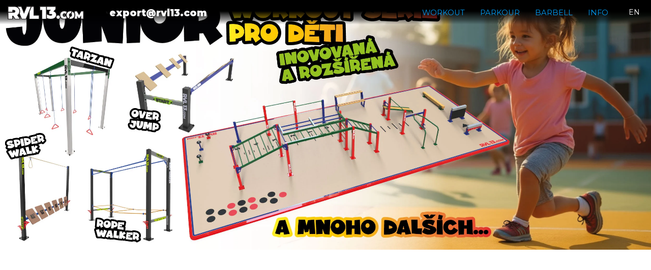

--- FILE ---
content_type: text/html; charset=UTF-8
request_url: https://www.rvl13.com/en
body_size: 8597
content:
 <script>
function gtagSendEvent(n){
    var e=function(){
        if(typeof n==='string'){
            window.location=n
        }
    };

    gtag('event','conversion_event_purchase', {
            'event_callback':e,
            'event_timeout':2000,
    });
    return!1
};
</script><!DOCTYPE html>

<html lang='cs' dir='ltr'>

<head>

<meta http-equiv='cache-control' content='public'>

<meta http-equiv='content-type' content='text/html; charset=utf-8'>

<meta name='language' content='czech'>

<meta name='rating' content='general'>

<meta name='robots' content='index, follow'>

<meta name='resource-type' content='document'>
<meta content='width=device-width, initial-scale=1, maximum-scale=1.0, user-scalable=1' name='viewport' />

<meta name='copyright' content='www.rvl13.com'>
<meta name='description' content=''>

<meta name='keywords' content='www.rvl13.com'>
<meta name='google-site-verification' content='ztxiTOy94ncp0vw-xGYuObpDBeBEbpZOCfhpuVGdL6E' />
<link rel='shortcut icon' href='/files/favicon.png'>
<meta property='og:url'                content='https://www.rvl13.com/en' />
<meta property='og:type'               content='article' />
<meta property='og:title'              content='Introduction | www.rvl13.com' />
<meta property='og:description'        content='' />
<meta property='og:image'              content='https://www.rvl13.com/files/logo.png' />

<link rel='stylesheet' href='/js/jquery-ui.css'>
<script src='/js/jquery-3.5.1.min.js'></script>
<script src='/js/ui/jquery-ui.js'></script>
<script src='/plugins/popper/popper.min.js'></script>
<script src='/plugins/fullcalendar/lib/moment.min.js'></script>
<script src='/plugins/scrollreveal/scrollreveal.js'></script>
<script src='/plugins/lightGallery/js/lightgallery.min.js'></script><link  rel='stylesheet' href='/plugins/lightGallery/css/lightgallery.css' />


<!-- PLUGINS TOP -->
<!-- Slick-->
<script src='/plugins/slick/slick.min.js'></script>
<link rel='stylesheet' href='/plugins/slick/slick.css?1638283920'>
<link rel='stylesheet' href='/plugins/slick/slick-theme.css?1681892673'>

<!-- jQuery Unveils-->
<script src='/plugins/jquery.unveil.js'></script>

<!-- messagePopup-->
<script src='/plugins/messagePopup/messagePopup.js'></script>
<link rel='stylesheet' href='/plugins/messagePopup/messagePopup.css?1638283860'>

<!-- jquery.matchHeight-->
<script src='/plugins/jquery.matchHeight/jquery.matchHeight.js'></script>

<!-- Bootstrap-->
<script src='/plugins/bootstrap/js/bootstrap.min.js'></script>
<link rel='stylesheet' href='/plugins/bootstrap/css/bootstrap.min.css?1638283980'>

<!-- ScrollReveal-->
<script src='/plugins/scrollreveal/scrollreveal.js'></script>

<!-- tablesorter-->
<script src='/plugins/tablesorter/js/jquery.tablesorter.js'></script>
<link rel='stylesheet' href='/plugins/tablesorter/css/theme.default.css?1638284040'>

<!-- Select-->
<script src='/plugins/select/bootstrap-select.min.js'></script>
<link rel='stylesheet' href='/plugins/select/bootstrap-select.min.css?1638283920'>

<link rel='stylesheet' type='text/css' href='/css/bodystyle.css?version=1749711873' />
<link rel='stylesheet' type='text/css' href='/css/style.css?version=1749722374' />
<link rel='stylesheet' type='text/css' href='/css/menu.css?version=1638282540' />
<link rel='stylesheet' type='text/css' href='/css/form.css?version=1726046413' />
<link rel='stylesheet' type='text/css' href='/css/addressBox.css?version=1658297429' />
<link rel='stylesheet' type='text/css' href='/css/navAnimation.css?version=1638282540' />
<link rel='stylesheet' type='text/css' href='/css/tablesorter-pager.css?version=1638282540' />
<link rel='stylesheet' type='text/css' href='/css/debug.css?version=1638282540' />
<link rel='stylesheet' type='text/css' href='/css/dispConts.css?version=1727436194' />
<title>Introduction</title>
</head>
<body style='' class='body-v2'><script src="/plugins/tablesorter/js/jquery.tablesorter.widgets.js"></script><script src="/plugins/tablesorter/js/widgets/widget-pager.js"></script><div class='topgradient topgradient-2'><div class='container'>

<nav class='navbar navbar-new navbar--1 navbar-expand-lg navbar-light bg-light '>
   <a class='logo' href='/'><img src='/files/logo2.svg' class='logo' alt='logo'/></a><span class='phone'>export@rvl13.com</span>
   <button class='navbar-toggler' type='button' data-toggle='collapse' data-target='#navbarSupportedContent' aria-controls='navbarSupportedContent' aria-expanded='false' aria-label='Toggle navigation'>
      <span class='navbar-toggler-icon'></span>
   </button>
      <div class='collapse navbar-collapse' id='navbarSupportedContent'>
      <ul class='navbar-nav ml-auto'>
         <li class='nav-item nav-item-grapon  dropdown  nav-item1 nav-item-138'>
            <a class='nav-link nav-link138'  role="button" data-toggle="dropdown" aria-haspopup="true" aria-expanded="false"  href='/en/workout'>Workout</a>
            <div class='dropdown-menu dropdown-menu138' aria-labelledby='navbarDropdown'>
<a class='dropdown-item  dropdown-item-graphic' href='/en/workout-parks'><span class='menu-header'>Workout parks</span><span class='menu-body'>The ideal solution for municipalities. Worry-free construction from A to Z. Design, documentation, construction, as easy as it gets.</span><span class='menu-img'><img src='https://system.streetworkoutparky.cz/uploads/sm_20230621_--1687337127-Uruk-166-01.29.jpg' /></span></a>
<a class='dropdown-item  dropdown-item-graphic' href='/en/parks-for-children'><span class='menu-header'>Parks for children</span><span class='menu-body'>Our functional children playgrounds are the pefrect choice for healthy development of your kids.</span><span class='menu-img'><img src='https://system.streetworkoutparky.cz/uploads/sm_20230622_--1687438599-SW-Child-100-00.jpg' /></span></a>
<a class='dropdown-item  dropdown-item-graphic' href='/en/garden-gym'><span class='menu-header'>Garden Gym</span><span class='menu-body'>The ideal solution for your home. Private parks don\'t have to meet the strict public standards, so they allow for more creativity.</span><span class='menu-img'><img src='https://system.streetworkoutparky.cz/uploads/sm_20230621_--1687331408-sm-20230329---1680073236-GARDEN-GYM-T.425.jpg' /></span></a>
<a class='dropdown-item  dropdown-item-graphic' href='/en/individual-projects'><span class='menu-header'>Individual projects</span><span class='menu-body'>We respect our clients\' unique needs—no challenge is too complex, and no idea is out of reach. We turn visions into reality with precision, creativity, and expertise.</span><span class='menu-img'><img src='https://system.streetworkoutparky.cz/uploads/sm_20230621_--1687331603-20220822---1661170512-Promo-park-00.jpg' /></span></a>
<a class='dropdown-item  dropdown-item-graphic' href='/en/workout-rigs'><span class='menu-header'>Workout rigs</span><span class='menu-body'>Our standalone rigs can be installed solo or further supplemented with some of our unique accessories.</span><span class='menu-img'><img src='https://system.streetworkoutparky.cz/uploads/sm_20231023_--1698053706-Nippur-Splus-01.jpg' /></span></a>
<a class='dropdown-item  dropdown-item-graphic' href='/en/rog-series'><span class='menu-header'>ROG Series</span><span class='menu-body'>Rigs on grass -  these parks are engineered to meet safety standards even without a solid poured foundation.</span><span class='menu-img'><img src='https://system.streetworkoutparky.cz/uploads/sm_20230621_--1687334519-UTqjyoVX.jpg' /></span></a>
<a class='dropdown-item  dropdown-item-graphic' href='/en/workout-accessories'><span class='menu-header'>Workout accessories</span><span class='menu-body'>Benches, parallel bars, stalks, pull-up bars, bar ballz, balance beams, and more—a variety of complementary elements to enhance and customize your park.</span><span class='menu-img'><img src='https://system.streetworkoutparky.cz/uploads/sm_20230621_--1687331534-sm-20220915---1663226946-BENCH-Abdominal-Double-00.jpg' /></span></a>
<a class='dropdown-item  dropdown-item-graphic' href='/en/mobile-workout'><span class='menu-header'>Mobile workout</span><span class='menu-body'>Designed for exhibitions and spaces where ground anchoring isn’t an option, these mobile setups offer flexibility without compromising stability.</span><span class='menu-img'><img src='https://system.streetworkoutparky.cz/uploads/sm_20230620_--1687258569-sm-20230209---1675930281-Mobilni-Bradla.289.jpg' /></span></a>
            </div>
         </li>
         <li class='nav-item nav-item-grapon  dropdown  nav-item1 nav-item-135'>
            <a class='nav-link nav-link135'  role="button" data-toggle="dropdown" aria-haspopup="true" aria-expanded="false"  href='/en/parkour'>Parkour</a>
            <div class='dropdown-menu dropdown-menu135' aria-labelledby='navbarDropdown'>
<a class='dropdown-item  dropdown-item-graphic' href='/en/parkour-parks'><span class='menu-header'>Parkour parks</span><span class='menu-body'>Complete solution without worries. Check out our optimized sets of different sizes, designed with leading parkourists from the Czech Republic.</span><span class='menu-img'><img src='https://system.streetworkoutparky.cz/uploads/sm_20230621_--1687340965-ERIDU-215-00.jpg' /></span></a>
<a class='dropdown-item  dropdown-item-graphic' href='/en/parkour-elements'><span class='menu-header'>Parkour elements</span><span class='menu-body'>If you have experience designing parkour courses, explore our individual stations to create your own custom layout.</span><span class='menu-img'><img src='https://system.streetworkoutparky.cz/uploads/sm_20230621_--1687341973-PRK-MIX.JPG' /></span></a>
<a class='dropdown-item  dropdown-item-graphic' href='/en/individual-projects'><span class='menu-header'>Individual projects</span><span class='menu-body'>An example of a personalized approach—find more inspiration for your custom solution here.</span><span class='menu-img'><img src='https://system.streetworkoutparky.cz/uploads/sm_20230621_--1687342509-BAKU-ojed.jpg' /></span></a>
            </div>
         </li>
         <li class='nav-item nav-item-grapon  dropdown  nav-item1 nav-item-139'>
            <a class='nav-link nav-link139'  role="button" data-toggle="dropdown" aria-haspopup="true" aria-expanded="false"  href='/en/barbell'>Barbell</a>
            <div class='dropdown-menu dropdown-menu139' aria-labelledby='navbarDropdown'>
<a class='dropdown-item  dropdown-item-graphic' href='/en/machine-combinations'><span class='menu-header'>Machine combinations</span><span class='menu-body'>We offer carefully selected machine sets that complement workout parks or provide full-body training solutions.</span><span class='menu-img'><img src='https://system.streetworkoutparky.cz/uploads/sm_20230622_--1687418681-GYM-3.1-S-00.jpg' /></span></a>
<a class='dropdown-item  dropdown-item-graphic' href='/en/standard-series'><span class='menu-header'>Standard series</span><span class='menu-body'>The best in outdoor fitness equipment—the Professional series offers maximum ergonomics, quality, and durability for top-tier performance.</span><span class='menu-img'><img src='https://system.streetworkoutparky.cz/uploads/sm_20230622_--1687421450-rvl-13-street-barbell.jpg' /></span></a>
<a class='dropdown-item  dropdown-item-graphic' href='/en/light-series'><span class='menu-header'>Light series</span><span class='menu-body'>If you\'re looking for strength machines that target specific muscle groups and require no ground anchoring, we have the perfect solutions for you.</span><span class='menu-img'><img src='https://system.streetworkoutparky.cz/uploads/sm_20230622_--1687420528-rvl13-street-barbell.jpg' /></span></a>
<a class='dropdown-item  dropdown-item-graphic' href='/en/individual-projects-3'><span class='menu-header'>Individual projects</span><span class='menu-body'>For inspiration on creative designs, explore our custom implementations section.</span><span class='menu-img'><img src='https://system.streetworkoutparky.cz/uploads/sm_20230622_--1687421690-RVL13-street-barbell-combo-gold.251.jpg' /></span></a>
            </div>
         </li>
         <li class='nav-item nav-item-grap  dropdown  nav-item1 nav-item-134'>
            <a class='nav-link nav-link134'  role="button" data-toggle="dropdown" aria-haspopup="true" aria-expanded="false"  href='/en/info'>Info</a>
            <div class='dropdown-menu dropdown-menu134' aria-labelledby='navbarDropdown'>
<a class='dropdown-item' href='/en/Contacts'>Contacts</a>
<a class='dropdown-item' href='/en/gallery'>Gallery</a>
<a class='dropdown-item' href='/en/parks-close-to-you'>Parks close to you</a>
<a class='dropdown-item' href='/en/park-map-cz'>Park Map CZ</a>
<a class='dropdown-item' href='/en/park-map-world'>Park map World</a>
<a class='dropdown-item' href='/en/videos'>Videos</a>
<a class='dropdown-item' href='/en/why-rvl13'>Why RVL13?</a>
<a class='dropdown-item' href='/en/street-workout-calisthenica-outdoor-fitness'>Street workout</a>
<a class='dropdown-item' href='/en/individual-workout-parks'>Individual workout parks</a>
<a class='dropdown-item' href='/en/for-the-deputy'>for the deputy</a>
<a class='dropdown-item' href='/en/references-new'>References</a>
<a class='dropdown-item' href='/en/catalogue'>Catalogue</a>
            </div>
         </li>
         <li class='nav-item nav-item-grapon  dropdown  nav-item1 nav-item-171'>
            <a class='nav-link nav-link171'  role="button" data-toggle="dropdown" aria-haspopup="true" aria-expanded="false"  href='/en/eshop'>Eshop</a>
            <div class='dropdown-menu dropdown-menu171' aria-labelledby='navbarDropdown'>
<a class='dropdown-item  dropdown-item-graphic' href='/en/workout-on-garden'><span class='menu-header'>Workout on garden</span><span class='menu-body'>the ideal solution for your garden, individual approach and premium quality</span><span class='menu-img'><img src='https://system.streetworkoutparky.cz/uploads/sm_20240905_--1725529780-zahrad.jpg' /></span></a>
<a class='dropdown-item  dropdown-item-graphic' href='/en/mobile-bars-and-parallel-bars'><span class='menu-header'>Mobile bars and parallel bars</span><span class='menu-body'>do not require anchoring to the ground, the possibility of moving as needed</span><span class='menu-img'><img src='https://system.streetworkoutparky.cz/uploads/sm_20240905_--1725529883-mobilni.jpg' /></span></a>
<a class='dropdown-item  dropdown-item-graphic' href='/en/other-merch-from-our-brand'><span class='menu-header'>Other merch from our brand</span><span class='menu-body'>Street wear, exercise equipment and various accessories</span><span class='menu-img'><img src='https://system.streetworkoutparky.cz/uploads/sm_20240905_--1725530115-other.jpg' /></span></a>
            </div>
         </li>
         <li class='nav-item nav-item-grap    nav-item1 nav-item-172' activelink=1 >
            <a class='nav-link nav-link172'   href='/en/cart'>Cart</a>
         </li>
      </ul>

<form action='/' class='language-select-form' method='get' onchange='this.submit();'>
<select id='languageSelector' name='lang'>
<option value='1'>CZ</option>
<option value='2' selected>EN</option>
<option value='3'>CN</option>
<option value='4'>HI</option>
<option value='5'>ES</option>
<option value='6'>FR</option>
<option value='7'>AR</option>
<option value='8'>PT</option>
<option value='9'>RU</option>
<option value='10'>ID</option>
<option value='11'>DE</option>
<option value='12'>JP</option>
<option value='13'>TR</option>
<option value='14'>KO</option>
<option value='15'>IT</option>
<option value='16'>TH</option>
<option value='17'>PL</option>
<option value='18'>UK</option>
<option value='19'>HU</option>
<option value='20'>NL</option>
<option value='21'>GR</option>
<option value='22'>SV</option>
<option value='23'>HE</option>
<option value='24'>AZ</option>
<option value='25'>RO</option>
<option value='26'>SR</option>
<option value='27'>BG</option>
<option value='28'>FI</option>
<option value='29'>DA</option>
<option value='30'>SK</option>
<option value='31'>NO</option>
<option value='32'>HR</option>
</select>
</form></nav>
</div>

</div><div class='w-100 float-left' style='min-height: 40px;'></div><div class='td_slick  link_1' style='margin-top: -60px;'><div class='slickSlider' style='position: relative;'><div class='dispCont-container dispCont-b5-container'><picture><source srcset='/dispConts/b5-bg_en.webp' type='image/webp'  alt='Workout hřiště' ><img alt='Workout hřiště' class='float-left bg'  src='dispConts/b5-bg_en.jpg' /></picture><div class='dispCont dispCont-b5'><picture><source srcset='/dispConts/b5-top_en.webp' type='image/webp'  alt='Workout hřiště' ><img alt='Workout hřiště' class='float-left top'  src='dispConts/b5-top_en.jpg' /></picture><div class='div-text'><h2 class='div-text'>FUCTIONALITY<BR>QUALITY<BR>DESIGN</h2><h3 class='div-text'>WORKOUT<br>WITH STYLE</h3></div>
                <img id='video-play-button' src='/files/play.svg'  alt='Workout hřiště' />
                <div class='play-video'>Play movie</div></div><video id='video' class='float-left w-100'>
            </video></div></div><div class='slickSlider' style='position: relative;'><div class='dispCont-container dispCont-b5-container'><picture><source srcset='/dispConts/main_5_en.webp' type='image/webp'  alt='Workout doplňky' style='width: 100%;'><img alt='Workout hřiště' class='float-left top'  src='dispConts/main_5_en.jpg'  style='width: 100%;'/></picture></div></div><div class='slickSlider' style='position: relative;'><div class='dispCont-container dispCont-b5-container'><a href='https://www.streetworkoutparky.cz/mobilni-workout'><picture><source srcset='/dispConts/main_1_en.webp' type='image/webp'  alt='Workout hřiště' style='width: 100%;'><img alt='Workout hřiště' class='float-left top'  src='dispConts/main_1_en.jpg'  style='width: 100%;'/></picture></div></a></div><div class='slickSlider' style='position: relative;'><div class='dispCont-container dispCont-b5-container'><a href='https://www.streetworkoutparky.cz/parkourove-parky-hriste'><picture><source srcset='/dispConts/main_2_en.webp' type='image/webp'  alt='Workout hřiště' style='width: 100%;'><img alt='Workout hřiště' class='float-left top'  src='dispConts/main_2_en.jpg'  style='width: 100%;'/></picture></div></a></div><div class='slickSlider' style='position: relative;'><div class='dispCont-container dispCont-b5-container'><a href='https://www.streetworkoutparky.cz/sestavy-venkovnich-fitness-stroju'><picture><source srcset='/dispConts/main_3_en.webp' type='image/webp'  alt='Workout hřiště' style='width: 100%;'><img alt='Workout hřiště' class='float-left top'  src='dispConts/main_3_en.jpg'  style='width: 100%;'/></picture></a></div></div></div><script>
        //ScrollReveal().reveal('.dispCont-b4 h2.div-text-10', { delay: 0, duration: 1000, distance: '200px', origin: 'top' });

        $('#video').fadeOut(0);

        $(window).on('load', function(){
            var video = document.getElementById('video');
            var source = document.createElement('source');
            source.setAttribute('src', '/files/promo.webm');
            source.setAttribute('type', 'video/webm');
            video.appendChild(source);

            $('#video-play-button').on('click', function(){
                $('.dispCont-b5').fadeOut(0);
                $('#video').fadeIn(0);
                $('.video-container-shader').fadeOut(1000);
                $('#video').prop('controls',true); 
                video.play();

                $('.td_slick').slick('slickPause');

                document.getElementById('video').addEventListener('ended',myHandler,false);
                function myHandler(e) {
                    console.log('Video skončilo...');
                    $('.td_slick').slick('slickPlay');
                    $('.dispCont-b5').fadeIn(0);
                    $('#video').fadeOut(0);
                    $('.video-container-shader').fadeIn(1000);
                }
            });



        });



    </script><script>
    $('.td_slick').slick({
        infinite: true,
        slidesToShow: 1,
        slidesToScroll: 1,
        autoplay: true,
        dots: true,
        fade: false,
        autoplaySpeed: 5000,
        pauseOnHover: false, 
        speed: 500,
        pauseOnFocus: false
      });

    </script>

    <div class='container container-100'>
        <div class='float-left w-100 d-flex justify-content-center flex-wrap'  style='margin-top: 15px;'><div class='container'><div class='box-9-header'><STRONG>WHAT WE ARE BEST AT</STRONG></div></div><div class='dispCont-box-9'><div class='dispCont-sm dispCont-sm-1'><a href='/en/workout-parks' class='stretched-link'></a><picture><source srcset='/dispConts/box-9-1.webp' type='image/webp'  alt='Workout hřiště' ><img alt='Workout hřiště' class='float-left bg'  src='dispConts/box-9-1.jpg' /></picture><h1>Workout<br>parks</h1></div><div class='dispCont-sm dispCont-sm-2'><a href='/en/parkour-parks' class='stretched-link'></a><picture><source srcset='/dispConts/box-9-2.webp' type='image/webp'  alt='Workout hřiště' ><img alt='Workout hřiště' class='float-left bg'  src='dispConts/box-9-2.jpg' /></picture><h1>Parkour<br>parks</h1></div><div class='dispCont-sm dispCont-sm-3'><a href='/en/machine-combinations' class='stretched-link'></a><picture><source srcset='/dispConts/box-9-3.webp' type='image/webp'  alt='Workout hřiště' ><img alt='Workout hřiště' class='float-left bg'  src='dispConts/box-9-3.jpg' /></picture><h1>Outdoor<br>gyms</h1></div><div class='dispCont-sm dispCont-sm-4'><a href='/en/parks-for-children' class='stretched-link'></a><picture><source srcset='/dispConts/box-9-4.webp' type='image/webp'  alt='Workout hřiště' ><img alt='Workout hřiště' class='float-left bg'  src='dispConts/box-9-4.jpg' /></picture><h1>Parks for kids</h1></div><div class='dispCont-sm dispCont-sm-5'><a href='/en/eshop' class='stretched-link'></a><picture><source srcset='/dispConts/box-9-5.webp' type='image/webp'  alt='Workout hřiště' ><img alt='Workout hřiště' class='float-left bg'  src='dispConts/box-9-5.jpg' /></picture><h1>Free opening<br>exhibitions</h1></div><div class='dispCont-sm dispCont-sm-6'><a href='/en/why-rvl13' class='stretched-link'></a><picture><source srcset='/dispConts/box-9-6.webp' type='image/webp'  alt='Workout hřiště' ><img alt='Workout hřiště' class='float-left bg'  src='dispConts/box-9-6.jpg' /></picture><h1>Why we are<br>the best?</h1></div></div><script>
    ScrollReveal().reveal('.dispCont-sm-1', { delay: 0, duration: 1000, distance: '200px', origin: 'bottom' });
    ScrollReveal().reveal('.dispCont-sm-2', { delay: 200, duration: 1000, distance: '200px', origin: 'bottom' });
    ScrollReveal().reveal('.dispCont-sm-3', { delay: 400, duration: 1000, distance: '200px', origin: 'bottom' });
    ScrollReveal().reveal('.dispCont-sm-4', { delay: 600, duration: 1000, distance: '200px', origin: 'bottom' });
    ScrollReveal().reveal('.dispCont-sm-5', { delay: 800, duration: 1000, distance: '200px', origin: 'bottom' });
    ScrollReveal().reveal('.dispCont-sm-6', { delay: 1000, duration: 1000, distance: '200px', origin: 'bottom' });
</script><div class='spacer'></div><div class='dispCont dispCont-b3'><a href='/en/warranty-conditions' class='stretched-link'></a><picture><source srcset='/dispConts/b3.webp' type='image/webp'  alt='Workout hřiště' ><img alt='Workout hřiště' class='float-left bg'  src='dispConts/b3.jpg' /></picture><div class='div-text'><h2 class='div-text-10'><span>10</span> years warranty</h2><p class='text'>
            <strong> <strong>Experience</strong> 10 years<br>
            10 years on the market with Workout Parks<br> <strong>Quality, functionality, design</strong><br> That\'s what made us number one<br> in the workout park market.<br> That’s why now, and <strong>with no risk</strong>, we offer a<br> <strong>10-year warranty</strong> on all parks.

            </p>
            </div></div><script>
    ScrollReveal().reveal('.dispCont-b3 h2.div-text-10', { delay: 0, duration: 1000, distance: '200px', origin: 'right' });
    ScrollReveal().reveal('.dispCont-b3 p.text', { delay: 200, duration: 1000, distance: '200px', origin: 'top' });
</script><div class='dispCont dispCont-b2'><a href='/en/workout-park-constructions' class='stretched-link'></a><picture><source srcset='/dispConts/b2.webp' type='image/webp'  alt='Workout hřiště' ><img alt='Workout hřiště' class='float-left bg'  src='dispConts/b2.jpg' /></picture><img alt='Workout hřiště' class='b2-img-1'  src='/dispConts/b2-img-1.png' /><div class='div-text'><div><h2>Introducing our new cutting-edge fitness park series</h2><span class='product-name'>URUK</span></div><h1 class='blue-lines'>Effortless construction, turnkey solution <strong>Workout parks</strong></h1><span class='big-text'>Expert Consultation – Project Tailored to Your Needs<br>             Vivid Visualizations - Clear Vision of Your Dream Park<br>             Certified Documentation - Meeting All Safety Standards<br>             Solid Foundation - Durable Concrete Structures<br>             Impact-Resistant Flooring - Stylish Tartan Design<br>             Street Workout Park - Grand Opening Exhibition<br></span></div></div><script>
    ScrollReveal().reveal('.dispCont-b2 .div-text div h2 ', { delay: 0, duration: 1000, distance: '200px', origin: 'left' });
    //ScrollReveal().reveal('.dispCont-b2 .div-text div span.product-name ', { delay: 200, duration: 1000, distance: '200px', origin: 'right' });
    ScrollReveal().reveal('.dispCont-b2 .div-text .blue-lines ', { delay: 400, duration: 1000, distance: '200px', origin: 'bottom' });
    ScrollReveal().reveal('.dispCont-b2 .div-text .big-text ', { delay: 600, duration: 1000, distance: '200px', origin: 'right' });
    ScrollReveal().reveal('.b2-img-1', { delay: 800, duration: 1000, distance: '200px', origin: 'left' });
</script><div class='dispCont dispCont-b1'><a href='/en/park-map-cz' class='stretched-link'></a><picture><source srcset='/dispConts/b1.webp' type='image/webp'  alt='Workout hřiště' ><img alt='Workout hřiště' class='float-left bg'  src='dispConts/b1.jpg' /></picture><div class='div-text'><div class='sto'>100%</div><h2>We are czech company</h2><h1>worldwide export</h1><p>from the czech paradise through<br>norwegian fjords up to<br>australian beaches</p><p>More than 600 successful realisation in CZ and worldwide</p></div></div><script>
ScrollReveal().reveal('.dispCont-b1 .div-text div.sto', { delay: 0, duration: 1000, distance: '200px', origin: 'top' });
ScrollReveal().reveal('.dispCont-b1 .div-text h2', { delay: 0, duration: 1000, distance: '200px', origin: 'right' });
ScrollReveal().reveal('.dispCont-b1 .div-text h1', { delay: 200, duration: 1000, distance: '200px', origin: 'left' });
ScrollReveal().reveal('.dispCont-b1 .div-text p', { delay: 400, duration: 1000, distance: '200px', origin: 'bottom' });
</script><div class='dispCont dispCont-b7'><a href='/en/individual-projects' class='stretched-link'></a><picture><source srcset='/dispConts/b7.webp' type='image/webp'  alt='Workout hřiště' ><img alt='Workout hřiště' class='float-left bg'  src='dispConts/b7.jpg' /></picture><img alt='Workout hřiště' class='b7-l'  src='/dispConts/b7-l.png' /><img alt='Workout hřiště' class='b7-r'  src='/dispConts/b7-r.png' /><div class='div-text'><h2 class='div-text'>Individual approach</h2><p class='div-text'>A standard park is not always suitable,<br>that\'s why we like to accept challenges and look for<br>new paths.<br>Look at our designs<br>in non-standard shapes<br>which we supply for cities<br>and project offices <br>including a technical description <strong>for free</strong></p><div class='objevuj'>more info</div></div></div><script>
    ScrollReveal().reveal('.dispCont-b7 h2.div-text', { delay: 0, duration: 1000, distance: '200px', origin: 'top' });
    ScrollReveal().reveal('.dispCont-b7 img.b7-l', { delay: 200, duration: 1000, distance: '200px', origin: 'left' });
    ScrollReveal().reveal('.dispCont-b7 img.b7-r', { delay: 400, duration: 1000, distance: '200px', origin: 'right' });
    ScrollReveal().reveal('.dispCont-b7 div.objevuj', { delay: 600, duration: 1000, distance: '200px', origin: 'bottom' });
</script><div class='dispCont dispCont-b4'><a href='/en/gallery?scroll=exhibition' class='stretched-link'></a><picture><source srcset='/dispConts/b4.webp' type='image/webp'  alt='Workout hřiště' ><img alt='Workout hřiště' class='float-left bg'  src='dispConts/b4.jpg' /></picture><div class='div-text'><h2 class='div-text-10'>opening exhibitions<br>with professional athletes</h2></div></div><script>
    ScrollReveal().reveal('.dispCont-b4 h2.div-text-10', { delay: 0, duration: 1000, distance: '200px', origin: 'top' });
</script><div class='dispCont dispCont-b6'><a href='/en/gallery' class='stretched-link'></a><picture><source srcset='/dispConts/b6.webp' type='image/webp'  alt='Workout hřiště' ><img alt='Workout hřiště' class='float-left bg'  src='dispConts/b6.jpg' /></picture><div class='div-text'><h2 class='div-text-10'>Gallery with realizations</h2><div class='objevuj'>HERE</div></div></div><script>
    ScrollReveal().reveal('.dispCont-b6 h2.div-text-10', { delay: 0, duration: 1000, distance: '200px', origin: 'top' });
</script></div></div><div class='w-100 float-left' style='margin-bottom: -55px;'><div class='horizontal-panel position-relative w-100 float-left'><img class=' w-100 float-left' alt='Workout parks' src='https://system.streetworkoutparky.cz/uploads/Quality-without-compromise.jpg' /></div></div><div class='w-100 d-flex justify-content-center align-items-start float-left flex-wrap td-footer td-footer-1'><div class='container'>
<div class='w-100 d-flex justify-content-between align-items-start float-left flex-wrap'><div class='addressBox2'><table><tr><tr><td><img class='addressIcon' src='/files/icons/icon_phone_black.svg' alt='icon' /></td><td><a href='tel:+420 723 677 666'>+420 723 677 666</a></td></tr><tr><td><img class='addressIcon' src='/files/icons/icon_mail_black.svg' alt='icon' /></td><td><a  class='noFadeLink' href='mailto:info@rvl13.com'>info@rvl13.com</a></td></tr><tr><td><img class='addressIcon' src='/files/icons/icon_facebook_black.svg' alt='icon' /></td><td><a  class='noFadeLink' href='https://www.facebook.com/rvl13' target='_blank'>FACEBOOK</a></td></tr><tr><td><img class='addressIcon' src='/files/icons/icon_instagram_black.svg' alt='icon' /></td><td><a  class='noFadeLink' href='https://www.instagram.com/rvl13/?hl=cs' target='_blank'>INSTAGRAM</a></td></tr></table></div><div class='addressBox2'><table><tr><td style=''><img class='addressIcon' src='/files/icons/icon_gps_black.svg' alt='icon' /></td><td class='firstRow' style='padding-bottom: 10px;'>Výroba a provozovna<br>RVL13 (Enuma Elis s.r.o.)</td></tr><tr><td></td><td>Sukorady 94</td></tr><tr><td></td><td>294 06  Sukorady</td></tr><tr><td></td><td><span class='addressBoxCaption'>DIČ </span>CZ01688260</td></tr></table></div><div class='w-20 float-left hide-mobile'><a style='' href='rvl13-parks'>RVL13 parks</a><br><a style='' href='for-the-deputy'>for the deputy</a><br><a style='' href='gallery'>Gallery</a><br><a style='' href='terms-and-conditions'>Terms and conditions</a><br><a style='' href='Contacts'>Contacts</a><br></div><div class='w-20 float-left  address-box'>
<img  src='/files/logo.svg' class='logo2' alt='logo2' /><div class='w-100 float-left'>Enuma Elis s.r.o.<br>Lannova 2061/8, Praha 110 00<br>IČ: 01688260<br>DIČ: CZ 01688260</div></div></div></div>
</div>
</div>
<footer><div class='centeredReal'>Copyright © www.rvl13.com 2026 | Website created by <a target='blank' class='noFadeLink' href='http://technical-design.cz'>TECHNICAL DESIGN</a></div></footer>
</body></html>

<!-- PLUGINS BOTTOM -->
<script>

			function isElementInViewport (el) {
		
				const rect = el.getBoundingClientRect();
				// DOMRect { x: 8, y: 8, width: 100, height: 100, top: 8, right: 108, bottom: 108, left: 8 }
				const windowHeight = (window.innerHeight || document.documentElement.clientHeight);
				const windowWidth = (window.innerWidth || document.documentElement.clientWidth);
		
				// http://stackoverflow.com/questions/325933/determine-whether-two-date-ranges-overlap
				const vertInView = (rect.top <= windowHeight) && ((rect.top + rect.height) >= 0);
				const horInView = (rect.left <= windowWidth) && ((rect.left + rect.width) >= 0);
		
				return (vertInView && horInView);
			} 
			</script>
<script>

var topPosition = 0;
$(window).on('scroll load', function() {
	if($(window).scrollTop()<1) {
		if(topPosition != 1) {
			$('.arrowUp').css('opacity','0');
			setTimeout(function(){ 
				if(topPosition==1) $('.arrowUp').fadeOut(0); 
				topPosition = 1;
			}, 400);
			
			topPosition = 1;
		}
	} else {
		if(topPosition != 2) {
			$('.arrowUp').fadeIn(0);
			$('.arrowUp').css('opacity','1');
			topPosition = 2;
		}
	}
});

$('.arrowUp, .arrU').click(function(){
	$('body,html').animate({ scrollTop: 0 }, 500);
});

$('.menu, .cross').click(function(){
	console.log('test');
	$('#nav-icon').toggleClass('open');
	$('.menuComplete').toggleClass('slideRight');
});

$('a.menuItem').on('click',function(){
	$('#nav-icon').toggleClass('open');
	$('.menuComplete').toggleClass('slideRight');
});

$(window).on('load resize', function() {
	if($(window).width()<1024) {
		$('.menuComplete').appendTo($('body'));
		
	} else {
		$('.menuComplete').appendTo($('div.menubar .centeredReal'));
	}
});


$(function() {
$('.nav-item-171').remove();$('.nav-item-172').remove();

	$('.nav-item-172 a').html('<img src=\'/files/shopping-cart.svg\' style=\'width: 20px;\' />&nbsp;&nbsp;(0)');
	$('.nav-item-171 a').on('click', function(){
		window.location.href = '/eshop';
	});

	$('.folderBox').matchHeight({});
	$('.match-height').matchHeight({});
	$('.dropdown-menu .dropdown-item .menu-header').matchHeight({});
	$('.dropdown-menu .dropdown-item .menu-body').matchHeight({});
	$('.dropdown-menu .dropdown-item').matchHeight({});
});

//$( 'h1' ).not('.product-header').after( '<div class=\'flexBox\'><div class=\'line\'></div></div>' );

$(document).ready(function() {
	$('img').unveil();
	$('table.table, .td_body table').wrap( '<div style=\'overflow-x:auto; float: left; width: 100%\'>');
  });

$(window).on('load', function(){
	$('img').unveil();
});

$('.confirm').click(function(e) {
	e.preventDefault();
	MPtriggerMessage($(this).attr('message'),'?','2',$(this).attr('href'));	
});


$('#searchLupe').click(function(){
	$('.td_fullscreenSearch').fadeIn(500);
	$('input.searchbox_FS').focus();
});

$('.td_fullscreenSearch_x').click(function(){
	$('.td_fullscreenSearch').fadeOut(500);
});

$('.arrowBack').click(function(){
	history.back();	
});

ScrollReveal().reveal('.product-list-item-sestava-right .product-list-item-image-container', { delay: 250, duration: 1000, distance: '200px', origin: 'right' });
ScrollReveal().reveal('.product-list-item-sestava-left .product-list-item-image-container', { delay: 250, duration: 1000, distance: '200px', origin: 'left' });
ScrollReveal().reveal('.late-load-1', { delay: 250, duration: 1000, distance: '200px', origin: 'left'  });
ScrollReveal().reveal('.late-load-2', { delay: 500, duration: 1000, distance: '200px', origin: 'right'  });
ScrollReveal().reveal('.late-load-3', { delay: 350, duration: 1000, distance: '100px' });

$(function () {
	$('[data-toggle=\'tooltip\']').tooltip()
});

</script>

<!-- Google tag (gtag.js) -->
<script async src='https://www.googletagmanager.com/gtag/js?id=G-F7BFQ0NLGE'></script>
<script>
  window.dataLayer = window.dataLayer || [];
  function gtag(){dataLayer.push(arguments);}
  gtag('js', new Date());

  gtag('config', 'G-F7BFQ0NLGE');
</script>
<script type="text/javascript" src="https://c.seznam.cz/js/rc.js"></script>
<script>
  window.sznIVA.IS.updateIdentities({
    eid: null
  });

  var retargetingConf = {
    rtgId: 50795,
    consent: 1
  };
  window.rc.retargetingHit(retargetingConf);
</script>
<script>
	$('.nav-link171').remove();
	$('.nav-link172').remove();
	</script>
</html>


--- FILE ---
content_type: text/css
request_url: https://www.rvl13.com/plugins/slick/slick-theme.css?1681892673
body_size: 654
content:
@charset 'UTF-8';
/* Slider */
.slick-loading .slick-list
{
    background: #fff url('/plugins/slick/ajax-loader.gif') center center no-repeat;
}

/* Icons */
@font-face
{
    font-family: 'slick';
    font-weight: normal;
    font-style: normal;

    src: url('/plugins/slick/fonts/slick.eot');
    src: url('/plugins/slick/fonts/slick.eot?#iefix') format('embedded-opentype'), url('/plugins/slick/fonts/slick.woff') format('woff'), url('/plugins/slick/fonts/slick.ttf') format('truetype'), url('/plugins/slick/fonts/slick.svg#slick') format('svg');
}

/* Arrows */
.slick-prev,
.slick-next
{
	z-index: 500;
    font-size: 0;
    line-height: 0;
    position: absolute;
    top: 50%;
    display: block;
    width: 70px;
    height: 70px;
    margin-top: -10px;
    padding: 0;
    cursor: pointer;
    border: none;
    outline: none;
	transform: scale(1) translateY(-50%); 
    opacity: 0.5;

}

.slick-prev {
    background: none;
    background-image: url('/files/arr_left.svg');
    background-size: 100% 100%;
}

.slick-next {
    background: none;
    background-image: url('/files/arr_right.svg');
    background-size: 100% 100%;
}

.slick-prev:hover,
.slick-prev:focus,
.slick-next:hover,
.slick-next:focus
{
    opacity: 1;
    outline: none;
}
.slick-prev:hover:before,
.slick-prev:focus:before,
.slick-next:hover:before,
.slick-next:focus:before
{
    opacity: 1;
    outline: none;
}
.slick-prev.slick-disabled:before,
.slick-next.slick-disabled:before
{
    opacity: .8;
}

.slick-prev:before,
.slick-next:before
{	
   
}

.slick-prev
{
    left: -30px;
}
[dir='rtl'] .slick-prev
{
    right: - 25px;
    left: auto;
}
.slick-prev:before
{
    content: '←';
}
[dir='rtl'] .slick-prev:before
{
    content: '→';
}

.slick-next
{
    right: 30px;
}
[dir='rtl'] .slick-next
{
    right: auto;
    left: 25px;
}
.slick-next:before
{
    content: '→';
}
[dir='rtl'] .slick-next:before
{
    content: '←';
}

/* Dots */
.slick-slider
{
}

.slick-dots
{
    position: absolute;
    bottom: -45px;

    display: block;

    width: 100%;
    padding: 0;

    list-style: none;

    text-align: center;
}
.slick-dots li
{
    position: relative;

    display: inline-block;

    width: 20px;
    height: 20px;
    margin: 0 5px;
    padding: 0;

    cursor: pointer;
}
.slick-dots li button
{
    font-size: 0;
    line-height: 0;

    display: block;

    width: 20px;
    height: 20px;
    padding: 5px;

    cursor: pointer;

    color: transparent;
    border: 0;
    outline: none;
    background: transparent;
}
.slick-dots li button:hover,
.slick-dots li button:focus
{
    outline: none;
}
.slick-dots li button:hover:before,
.slick-dots li button:focus:before
{
    opacity: 1;
}
.slick-dots li button:before
{
    font-family: 'slick';
    font-size: 6px;
    line-height: 20px;

    position: absolute;
    top: 0;
    left: 0;

    width: 20px;
    height: 20px;

    content: '•';
    text-align: center;

    opacity: .8;
    color: #66338d;

    -webkit-font-smoothing: antialiased;
    -moz-osx-font-smoothing: grayscale;
}
.slick-dots li.slick-active button:before
{
    opacity: .8;
    color: #66338d;
}


--- FILE ---
content_type: text/css
request_url: https://www.rvl13.com/plugins/messagePopup/messagePopup.css?1638283860
body_size: 568
content:
#MPfullBlock {
	position: fixed; 
	top: 0; 
	left: 0; 
	margin: 0; 
	width: 100%; 
	height: 100%;
	background-color: rgba(0,0,0,0.7);
	display: none;
	z-index: 10000000000;
	
}

#MPmessageBlock {
	width: 500px;
	min-height: 50px;
	display: block;
	background-color: rgba(255,255,255,0.9);
	position: fixed;
	left: 50%;
	top: -150px;
	margin-left: -250px;

}

#MPheader {background: #000;
 color: white; float: left; width: 100%; padding: 20px;  font-weight: bold; text-align: center;
 
 }
 
 
#MPheader span {float: left; width: 100%;}
#MPbuttons {float: left; width: 100%; display: flex; align-items: center; justify-content: center;}

#MPiconPart {

	width: 80px;
	height: 100%;
	display: block;
	color: black;
	right: 0; 
	top: 0;
	font-size: 12pt;
	padding: 25px 0px 25px 15px;
	position: relative;
	float: left;
	display: none;
    align-items: center; 
}

#MPtextPart {
	width: 100%;
	min-height: 100%;
	color: black;
	text-align: center;
	float: right;
	position: relative;
	font-size: 15pt;
	padding: 25px;
	word-wrap:break-word;
}

#MPtextPart span{
	width: 100%;
	word-wrap:break-word;
	float: left;
	}
	
#MPbuttonOK, #MPbuttonCancel{
	color: #888;
	padding: 0px;
	float: left;
	margin-top: 15px;
	cursor: pointer;
	transition: 0.2s;
	margin-right: 10px;
	}
	
		
#MPbuttonOK:hover ,#MPbuttonCancel:hover{
	transform: scale(1.1);
	}
	
#MPprogressData {font-size: 20pt; font-weight: bold; width: 100%; float: left;}

#MPprogressBar {height: 25px; float: left; width: 100%; border: 1px solid #888; display: block;}
#MPprogressBar div {
	height: 100%; 
	width: 0%;     
	background: #1e5799;
    background: -moz-linear-gradient(top, #1e5799 0%, #2989d8 50%, #207cca 51%, #7db9e8 100%);
    background: -webkit-gradient(linear, left top, left bottom, color-stop(0%,#1e5799), color-stop(50%,#2989d8), color-stop(51%,#207cca), color-stop(100%,#7db9e8));
    background: -webkit-linear-gradient(top, #1e5799 0%,#2989d8 50%,#207cca 51%,#7db9e8 100%);
}


@media only screen 
and (min-device-width : 200px) 
and (max-device-width : 700px) 
and (orientation : portrait) {  
	#MPmessageBlock {	
		left: 0;
		top: -150px;
		margin: 10px;
		width: calc(100% - 20px);
	}
	#MPtextPart {
		width: calc(100% - 20px);		
		}
	#MPiconPart {
		display: none;
	}
}



--- FILE ---
content_type: text/css
request_url: https://www.rvl13.com/css/bodystyle.css?version=1749711873
body_size: 2205
content:
@import url('https://fonts.googleapis.com/css?family=Open+Sans:300,400,700&subset=latin-ext');
@import url('https://fonts.googleapis.com/css2?family=Montserrat:wght@100;300;400;900&display=swap');

a, td, p, li, ul, table, body, div, span, h1, h2, h3, h4, img, input, textarea, select {font-family: 'Montserrat', sans-serif; color: #333333; margin: 0;  letter-spacing: 0; padding: 0; box-sizing: border-box; line-height: 160%;}
img.ThreeBoxBg { -moz-transform: rotate(0); -webkit-transform: translateZ(0); }
a, td, p, li, ul, table, body, div, span, h1, h2, h3, h4, h5, header,footer, input, select, textarea {    font-size: 11pt;  font-weight: 400;}
.margin-top {height: 80px; float: left; width: 100%;}

img.imgFloatLeft20 {float: left; width: calc(20% - 20px); margin: 5px 25px; margin-left: 0; }
img.imgFloatRight20 {float: right; width: calc(20% - 20px); margin: 5px 25px; margin-right: 0;}
img.imgFloatLeft33 {float: left; width: calc(33.333% - 20px); margin: 5px 25px; margin-left: 0;}
img.imgFloatRight33 {float: right; width: calc(33.333% - 20px); margin: 5px 25px;margin-right: 0;}
img.imgFloatLeft50 {float: left; width: calc(50% - 20px); margin: 5px 25px; margin-left: 0;}
img.imgFloatRight50 {float: right; width: calc(50% - 20px); margin: 5px 25px;margin-right: 0;}

.td_body img {max-width: 100%;}

div#lightgallery61 a {
    width: calc(12.5% - 10px);
    margin: 5px;
  }

  nav.navbar-new a.dropdown-item.dropdown-item-graphic.w-33 {
    width: 33% !important;
  }

p, ul {margin-bottom: 15px;} 
h3 a:link, h3 a:visited {color: #000; font-size: 18pt; text-decoration: none;} 

h1 {font-size: 26pt; margin: 15px 0; border: 0; width: 100%; float: left; text-align: center; color: #333333; }
div.mainBox1 h1 {margin-top: 0px;}
.middleLiner h1 {border: 0; padding: 0; width: auto;}

h5 {text-align: center; float: left; width: 100%; font-size: 20pt; margin: 15px 0; color: red;}
h5 span, h5 span strong, h5 strong {font-size: 20pt;  color: red;}

div.fileBox {float: left; width: 100%; padding: 25px 0;}
div.fileBox img.icon {float: left; width: 100%; padding: 25px;}
div.file {float: left; width: 100%; position: relative; padding: 10px; border: 1px solid #ddd;background-color: #f9f9f9;}

a.deleteCorner {position: absolute; top: 15px; right: 15px; background-color: #fff; color: red; padding: 5px 10px;}
a.deleteCorner:hover {background-color: red; color: white;}

a.bigger-link:link, a.bigger-link:visited {color: #000; font-size: 12pt; max-width: 400px; text-align: center; display: flex; justify-content: center; flex-wrap: wrap;}
a.bigger-link:hover {text-decoration: none;}
a.bigger-link .objevuj {margin-top: 25px;}

h2 a:link, h2 a:visited, h2 {color: #000; padding: 0; margin: 15px 0;position: relative; font-size: 24px; text-align: center; margin-top: 25px; line-height: 22px;}
div.TDform h2 a:link,div.TDform h2 a:visited,div.TDform h2 {margin-top: 25px; margin-bottom: 5px;}
.ThreeBox h2 {color: #000000;}
h3 {color: #000; padding: 0; margin: 0; position: relative; font-size: 20pt; }
h4 {color: #000; font-size: 12pt; margin-top: 25px;}
h2 img.icon {position: absolute; right: 10px; top: -7px; height: 71px;}
.td_body {z-index: 1; position: relative; float: left; width: 100%; max-width: 1300px; padding: 0 20px; }
.redPart .td_body {width: 100%;}

h1.product-header, h1.product-header span {font-weight: 900; text-align: left; text-transform: uppercase; font-size: 45pt; line-height: 100%; margin-top: 0; margin-bottom: 15px;}

.napsali-box h3 {color: white;}

strong.product-header {font-size: 11.2pt; margin-bottom: -9px; float: left; width: 100%;}

.td_body img.smallIcon {width: 84px; margin-right: 0px; margin-top: 20px;}
.td_body .textImg {float: left; width: 20%; margin-right: 25px;}
.centeredBody .td_body {background-image: url('/files/kolo.png'); background-repeat: no-repeat; background-position-x: right; background-position-y: 50px;}

.bBox {width: 33.333%; float: left; padding: 15px;}

.bBox .bHeader {padding: 10px; margin-left: -10px; border-bottom: 3px solid #ccaaf17; color: #ccaaf17; width: auto; font-weight: bold; font-size: 14pt; text-transform: uppercase;}

img.roundpic {width: calc(33% - 30px); margin: 10px; border-radius: 50%; border: 5px solid #fff; transition: 0.15s;}
img.roundpic:hover  {transform: scale(1.1); border: 5px solid #eeeeee;}

/*
li:before{
   content: '';
   display: inline-block;
   height: 20px;
   width: 20px; margin-right: 10px; margin-left: -30px; transform: translate(0, 3px);
   background-image: url('/files/check.svg');
}
*/

table#invoices tr.selected td {background-color: #ddd !important; cursor: move;}
table#invoices tr.ui-sortable-placeholder {float: left !important;; width: 100% !important;; background-color: black !important; display: block !important;}

.fastLinks,article div, .fadeIt {opacity: 0;}
div.numberBox {position: relative; background-image: url(/files/numberBox.svg); background-repeat: no-repeat; background-position: center center; float: left; width: 100%; height: 55px; margin-bottom: 10px;}
div.numberBox div {position: absolute; top: 50%; left: 50%; transform: translate(-50%, -50%); color: white; font-size: 26pt;}


/*div.ThreeBox:hover {border-bottom: 10px solid #bd0808; border-top: 1px solid #bd0808;}*/
img.pp {width: 100px; float: none;}

table.table {margin: 15px 0; float: left; width: 100%;  }

.table td, .table td a {
    font-size: 10pt;
    vertical-align: middle;
}

.table td , .table th{
    padding: 3px 10px;
}

.table .thead-dark th, div.tablesorter-header-inner {
    color: #aaa;
    background: none;
    border-color: #ddd;
    font-weight: normal;
    font-size: 9pt;
    border-top: 0;
    border-top: 0;
}

.table .thead-dark th div {
    color: #aaa;
    background: none;
    border-color: #ddd;
    font-size: 9pt;
}

.table-sm tr td {
    font-size: 9pt;
}

@media only screen and (max-width: 1024px) { 
	h1 {padding-left: 0; text-align: center;}
}
@media only screen and (max-width: 1023px) {
.td_body47 p {width: auto; float: none; padding: 0;}
table.threeSteps {width: 100%;}
.redPart1 img.skipStyle {display: none;}
table.table-corners {width: 100%;}
iframe {width: 100%;border: 0px solid #ddd; overflow: hidden;}
ul {margin-bottom: 25px;} 
div.ThreeBoxCollect {padding: 0; padding-bottom: 25px;}
div.ThreeBox {padding: 10px;}
div.td_body img {max-width: 100%;}
.bBox .bHeader {font-size: 12pt;}
h1 {margin-top: 0px;}
.td_body111 table,  .td_body111 table td {width: 100% !important; float: left; height: auto! important;}

}

@media only screen 
and (min-device-width : 200px) 
and (max-device-width : 700px) 
and (orientation : portrait) {  
    ul {float: left; width: 100%;}
    p, ul {text-align: left;} 
    .studiaBox a span {text-align: left;}
    a, td, p, li, ul, table, body, div, span, h1, h2, h3, h4, h5, header,footer, input, select, textarea {    font-size: 10pt; }
    h1 {margin-bottom: 0px; padding: 0; text-align: center; font-size: 16pt;}
    h2 {float: left; width: 100%; font-size: 14pt;}
    h3 {float: left; width: 100%;}
    .td_body ul {margin-bottom: 10px;}
    .redPart1 img.skipStyle {display: block;}
    h1.product-header, h1.product-header span {  font-size: 30pt;}
    .td_form {width: 100%; float: left;}
    .bBox {width: 100%; padding: 0;}
    .td_body .textImg {margin: 10px 60px;; width: calc(100% - 120px);}
    .td_body1 {padding: 15px;}
    .td_body107 {padding: 0 15px;}
    .itemdescription {    float: left;    width: 100%;    padding-left: 0px;}
    .specTable tr td:first-child {    width: 50%;    font-weight: bold;}
    .centerAll img { width: 100%;
        margin: 25px 0;
        float: left;
    }
    ul {columns: 1;	-webkit-columns: 1;	-moz-columns: 1;}
    img.imgFloatLeft33, img.imgFloatRight33 {width: 100%; margin: 25px 0;}

    nav.navbar-new a.dropdown-item.dropdown-item-graphic.w-33 {
        width: 100% !important;
      }
      a.w-33.dropdown-item.float-left.dropdown-item-graphic .menu-img{
        display: block;
      }
      a.w-33.dropdown-item.float-left.dropdown-item-graphic .menu-body{
        display: block; height: auto;
      }
      a.w-33.dropdown-item.float-left.dropdown-item-graphic .menu-header{
        text-align: center;
      }
}


/*body.mce-content-body {background-color: black;}*/



--- FILE ---
content_type: text/css
request_url: https://www.rvl13.com/css/style.css?version=1749722374
body_size: 9493
content:
a:not(.btn):link, a:not(.btn):visited {text-decoration: none; color: #888888;}
a:hover {text-decoration: underline;}
html {position: relative; width: 100%; float: left; overflow-x: hidden;}
body {float: left; padding-bottom: 25px; width: 100%;}
.TDblockSite {position: absolute; left: 50%; margin-left: -217px; width: 435px; margin-top: 150px;}
/* WHITEFIELD LOADING */
.td_whitefield, .td_fullscreenSearch {width: 100%; height: 100%; display: block; background-color: #ffffff; position: fixed; top: 0; left: 0; z-index: 100000;  top: 0; right: 0; bottom: 0; left: 0;}
.td_fullscreenSearch {display: none; background: rgba(0,0,0,0.60);}
.td_fullscreenSearch_x {position: absolute; background: white; padding: 10px 20px; font-size: 16pt; top: 15px; right: 15px; color: black; cursor: pointer;}
.td_fullscreenSearch_x:hover {color: white; background: black;}
.td_searchfield { padding-top: 150px; width: 100%; height: 100%; display: none; background-color: rgba(255,255,255,0.90); position: fixed; top: 0; left: 0; z-index: 100000; top: 0; right: 0; bottom: 0; left: 0;}
.td_searchfield_close {position: fixed; top: 15px; right: 35px; z-index: 100000; font-size: 30pt; cursor:pointer; opacity: 0.5;}
.td_searchfield_close:hover {opacity: 1;}
.td_searchfield span {font-size: 14pt; color: #555;}
a.td_search_results {position: relative; float: left; border: 1px solid #eee; margin-bottom: 10px; padding: 25px; width: 100%; z-index: 5000;}
a.td_search_results:hover {background-color: #f9f9f9; text-decoration: none;}
.td_search_results_page  {positioN: absolute; top: 15px; right: 15px; background-color: #e30613; width: 35px; text-align: center; color: white; }
.fileResult {float: left; width: 100%;}
.td_loading {position: absolute; top: 50%; left: 50%; z-index: 100000; transform: translate(-50%,-50%);}
.rollButtons {cursor: pointer;}
#calendar  {float: left; width: 100%;}
img.smallLogo {width: 200px; float: left;}
div.contactLeft {float: left; width: 25%;}
.hidden {display: none;}
/* MENU **********************************************************/
.hideNow {display: none;}
div.marginTop {height: 50px; float: left; width: 100%;}
div.x {margin-left: 50%; transform: translate(-50%, 0); float: left; width: 100px; background-color: #e30613; height: 3px;} 
div.lektori a:link, div.lektori a:visited {float: left; width: 100%; text-align: center;}
img.roundImage {border-radius: 50%; }
.bold {font-weight: bold !important;}
.oborBox {float: right; width: 50px; height: 30px; display: block; position: relative;}
.oborBox div.full {float: left; width: 50px; height: 30px; display: block;}
.oborBox div.half {float: left; width: 25px; height: 30px; display: block;}
div.pager {float: left; width: 100%;}
.row-nomargin {margin-left: 0; margin-right: 0;}
.max-width-800 {max-width: 800px;}
img.imgPreview {max-width: 400px; -webkit-box-shadow: 3px 3px 10px 0px rgba(0,0,0,0.5);
  -moz-box-shadow: 3px 3px 10px 0px rgba(0,0,0,0.5);
  box-shadow: 3px 3px 10px 0px rgba(0,0,0,0.5); margin-top: 15px; float: left;}
div.itemBox {width: 100%; padding: 20px 35px; margin: 15px 0px; background-color: #000000; float: left;}
div.toggleButton {padding: 7px 10px; width: 100%; float: left; text-align: center; background-color: #eee; }
table.openingHours {padding: 0px 10px;  float: left; color: #ffffff;}
table.openingHours td {padding: 0px 10px;}
img#searchLupe {width: 50px; cursor: pointer; float: right; margin-top: 3px;opacity: 0.8;}
img#searchLupe:hover  {opacity: 1;}
span.redText {background-color: red; color: white; padding: 7px; }
div.invoiceInfoBox {width: 35%; float: left}
a.folderBox {float: left; width: calc(16.66% - 20px); margin: 10px; padding: 15px; background-color: #f9f9f9;}
a.folderBox:hover {background-color: #dddddd;}
a.folderBox img {float: left; width: 40%;}
a.folderBox span {float: left; width: 100%; text-align: center; font-size: 10pt; font-weight: bold;}
div.ADbox {float: left; width: calc(100% - 24px); background-color: #f9f9f9; min-height: 50px; margin: 12px;}
div.ADbox div.header{padding: 15px; font-size: 18pt; text-align: center; color: #aaaaaa;}
div.ADbox div.ADButtonBox {width:200px; float: left;  background-color: #dddddd; padding: 15px; margin: 5px;}
div.ADbox div.ADButtonBox span {width: 100%; float: left; text-align: center; padding-bottom: 15px;}
div.ADbox div.ADButtonBox div.flexCenterBox {display: flex;	align-items: center; justify-content: center; flex-wrap: wrap; float: left; width: 100%; height: 75px; }
div.ADbox div.ADButtonBox div.flexCenterBox span.detail {float: left; width: 100%; text-align: center; font-size: 10pt; color: #888;}
div.ADbox div.ADButtonBox div.flexCenterBox a.action  {float: left; width: 100%; padding: 5px; margin: 2px 0; font-weight: bold; font-size: 10pt; text-align: center; background-color: white;}
div.ADbox div.ADButtonBox div.flexCenterBox a.action:hover  {text-decoration: none;}
div.ADbox div.ADButtonBox div.flexCenterBox a.accept:hover  {background-color: green; color: white;}
div.ADbox div.ADButtonBox div.flexCenterBox a.decline:hover  {background-color: red; color: white;}
div.ADbox a.closeButton, div.ADbox span.closed {float: left; width: 100%; padding: 15px; margin: 15px; color: white; background-color: #aaa; text-align: center;}
div.ADbox a.closeButton {}
div.ADbox a.closeButton:hover {background-color: green; text-align: center; text-decoration: none;}
div.invoiceInfo {width: 100%; float: left; background-color: #ffffff; border: 1px solid #eee; margin-top: 25px;}
table.invoiceInfo {width: 100%; float: left;}
table.invoiceInfo td {padding: 0px 15px; background-color: #f9f9f9; font-size: 11pt;}
table.invoiceInfo tr td:nth-of-type(1)  {text-align: right; font-weight: bold; width: 150px;}
table.invoiceInfo tr.topRow td {border-bottom: 1px solid #cccccc; padding: 15px 15px; text-align: left; font-size: 14pt;}
table.invoiceInfo tr td.bottomLine {border-bottom: 1px solid #cccccc; }
.row > div[class^="col-"]:first-child{padding-left:0;}
.row > div[class^="col-"]:last-child{padding-right:0;}
div.commentTable {width: calc(65% - 25px);  margin-left: 25px; float: right;}
table.historyTable {width: calc(65% - 25px);  margin-left: 25px; float: right;}
table.historyTable td {padding: 15px; background-color: #f9f9f9; font-size: 10pt; border-bottom: 1px solid #cccccc;}
table.historyTable td, table.historyTable td span {font-size: 11pt;}
table.historyTable td span {font-weight: bold;}
table.table-passwords tr td:nth-of-type(1) {width: 45%;}
table.table-passwords tr td:nth-of-type(2) {width: 45%;}
table.table-passwords tr td:nth-of-type(3) {width: 5%;}
table.table-passwords tr td:nth-of-type(4) {width: 5%;}
table.table-protocol tr td:nth-of-type(1) {width: 5%; min-width: 150px;}
table.table-protocol tr td:nth-of-type(2) {width: 5%; min-width: 150px;}
table.table-protocol tr td:nth-of-type(3) {width: 7%; min-width: 200px;}
table.table-protocol tr td:nth-of-type(3) {width: 5%; min-width: 150px;}
table tr.kolize td {background-color: rgb(255, 210, 210) !important;}

div.col.no-padding  {padding: 0 !important;}

ul.slick-dots {
  bottom: 5px;
}

.slick-dots li button:before {
  color: #fff;
}

.slick-dots li.slick-active button:before {
  opacity: .8;
  color: #fff;
}

.td_slick .slick-slide {
  height: auto !important;
}

.video-container-shader {
  z-index: 5; background-color: rgba(0,0,0,0.3); position: absolute; top: 0; left: 0; width: 100%; height: 100%;
}
.video-container-shader span { color: #fff; font-size: 3vw; position: absolute; top: 30%; left: 50%; transform: translate(-50%, -50%); width: 100%; text-align: center;}
.video-container-shader img {width: 200px; position: absolute; top: 60%; left: 50%; transform: translate(-50%, -50%); transition: 150ms; filter: invert(100); cursor: pointer;}
.video-container-shader img:hover {transform: translate(-50%, -50%) scale(1.1);}

.container.container-100 {
  max-width: 100%; padding: 15px 0;
}

h3.nazev-akce {
  color: black; font-size: 24pt;
}

#languageSelector {
    -webkit-appearance: none;
    -moz-appearance: none;
    appearance: none;
    background: none;
    border: none;
    color: #fff;
    padding: 5px;
    font-size: 14px;
    background-color: none;
    transform: translateY(6px);
    margin-left: 20px;
}

#languageSelector option {
    -webkit-appearance: none;
    -moz-appearance: none;
    appearance: none;
    color: #fff;
    background-color: rgba(0,0,0,0.8);
}


#languageSelector:focus {
    -webkit-appearance: none;
    -moz-appearance: none;
    appearance: none;
    outline: none;
}

.horizontal-panel  {
  overflow: hidden;
}

.horizontal-panel h1 {
  position: absolute; bottom: 0px; left: 50%; transform: translateX(-50%); font-size: 6vw; color: white; text-shadow: 0px 0px 25px rgba(0,0,0,1); font-weight: 600; text-transform: uppercase; margin: 0; padding: 0; line-height: 70%;
}

nav.navbar-new li.dropdown {position: static !important;}
nav.navbar-new li.nav-item-grap.dropdown {position: relative !important;}
nav.navbar-new li.nav-item-grap.dropdown div.dropdown-menu {width: auto;}
nav.navbar-new div.dropdown-menu {width: 100%; max-width: 1280px;  justify-content: center; align-items: center; flex-wrap: wrap;  padding: 0.5rem !important;}
nav.navbar-new a.dropdown-item.dropdown-item-graphic {width: 25%; float: left; display: block; justify-content: center; align-items: start;  flex-wrap: wrap; position: relative; overflow: hidden; min-height: 200px; padding: 20px !important; border: 2px solid #fff; border-radius: 15px;}
nav.navbar-new a.dropdown-item.dropdown-item-graphic:hover {background-color: #fff !important; border: 2px solid #009af2;}
nav.navbar-new a.dropdown-item.dropdown-item-graphic:active {background-color: #fff !important;}
nav.navbar-new .dropdown-menu.show, nav.navbar-new .dropdown:hover .dropdown-menu {  display: flex;}
nav.navbar-new .menu-header, nav.navbar-new .menu-body, nav.navbar-new .menu-img {float: left; width: 100%; text-align: center; display: block; justify-content: center; align-items: center;  flex-wrap: wrap;}
nav.navbar-new .menu-header {font-size: 15pt; margin-bottom: 10px; height: 30px;}
nav.navbar-new .menu-body {font-size: 9pt; white-space: pre-wrap;  margin-bottom: 10px;  height: 80px;}

nav.navbar-new .menu-img {position: relative;}
nav.navbar-new .menu-img:after {display: block; content: ""; padding-bottom: 50%;}
nav.navbar-new .menu-img img {max-width: 90%; max-height: 90%; height: auto; position: absolute; top: 50%; left: 50%; transform: translate(-50%, -50%);}

.dropdown-menu {
  border: 0;
  -webkit-box-shadow: 0px 20px 50px 0px rgba(0,0,0,0.8);
  -moz-box-shadow: 0px 20px 50px 0px rgba(0,0,0,0.8);
  box-shadow: 0px 20px 50px 0px rgba(0,0,0,0.8);
}

.body-v2 div.topgradient {
  background: rgb(0,0,0);
  background: linear-gradient(180deg, rgba(0,0,0,1) 44%, rgba(0,0,0,0.42) 78%, rgba(0,0,0,0) 96%);
  height: 50px;
}

.body-v2 nav.navbar a.logo {
  background: none;
}

.body-v2 .navbar-light .navbar-nav .nav-link {
  color: #009af2;
}


div.topgradient {
  background-color: rgba(255,255,255,0.9);
  position: fixed; z-index: 800; top: 0; left: 0; width: 100vw;
}

#video-play-button {
  position: absolute; top: 50%; left: 50%; transform: translate(-50%, -50%); width: 200px; max-width: 30%; height: auto; z-index: 50; filter: invert(0); cursor: pointer; opacity: 0.8;
}

#video-play-button:hover {
  opacity: 1;
}

#video {width: 100%; float: left; z-index: 5;}


span.datum-akce {
    color: black; font-size: 20pt; font-weight: bold;
}

div.popis-akce {transition: 200ms;}
div.popis-akce p {float: left; width: 100%;}
div.element-akce .w-30 img {width: 30% !important; float: right; transition: 200ms;}

.error {border: 1px solid red !important;}

div.element-akce.element-akce-active .w-30 img {width: 100% !important;}
div.element-akce.element-akce .w-70 .popis-akce {display: block; transition: 200ms; width: 100% !important; overflow: hidden; height: 0;}
div.element-akce.element-akce-active .w-70 .popis-akce {display: block; width: 100% !important; overflow: hidden; height: auto;}

div.element-akce {cursor: pointer; }

.logo-bar .col-sm {position: relative; min-height: 200px;}
.logo-bar a {position: absolute; float: left; width: 100%; height: 100%; display: flex; justify-content: center; align-items: center;}
.logo-bar img {max-width: 200px;}

.percent-10 { width: 10% !important; }
.percent-20 { width: 20% !important; }
.percent-25 { width: 25% !important; }
.percent-30 { width: 30% !important; }
.percent-33 { width: 33.333% !important; }
.percent-40 { width: 40% !important; }
.percent-50 { width: 50% !important; }
.percent-60 { width: 60% !important; }
.percent-66 { width: 66.66% !important; }
.percent-70 { width: 70% !important; }
.percent-80 { width: 80% !important; }
.percent-90 { width: 90% !important; }
.percent-100 { width: 100% !important; }

.napsali-box {position: relative;}
.napsali-box .inner {position: absolute; bottom: 0; left: 0; width: 100%; padding: 15px; background-color: rgba(0,0,0,0.7); transition: 200ms; }
.napsali-box:hover  .inner {padding: 35px 15px; }
.napsali-box .inner p {color: #ddd; height: 20px; width: 100%; overflow: hidden;     text-overflow: ellipsis; white-space: nowrap;; }



.kalendar-box {position: relative;}
.kalendar-box .inner {position: absolute; bottom: 0; left: 0; width: 100%; padding: 15px; background-color: rgba(0,0,0,0.7); transition: 200ms; }
.kalendar-box:hover  .inner {padding: 35px 15px; }
.kalendar-box .inner p {color: #ddd; height: 20px; width: 100%; overflow: hidden;     text-overflow: ellipsis; white-space: nowrap;; }


span.filter_toggler {float: left; padding: 5px 25px; background-color: #eeeeee; margin-right: 5px; margin-bottom: 5px; cursor: pointer}
span.filter_toggler:hover, span.filter_toggler.active {color: white; background-color: #e30613;}


 

.pdf_thumbnail {float: right; width: 50%; -webkit-box-shadow: 0px 0px 5px 5px rgba(0,0,0,0.1);   box-shadow: 0px 0px 5px 5px rgba(0,0,0,0.1); transition: 200ms;}
.pdf_thumbnail:hover {float: right; width: 50%; -webkit-box-shadow: 0px 0px 15px 5px rgba(0,0,0,0.22);   box-shadow: 0px 0px 15px 5px rgba(0,0,0,0.22);}

.dropdown:hover .dropdown-menu {
  display: block;
  margin-top: 0;
}

.product-description p {float: left; width: 100%;}

.router {float: left; width: 100%; margin-top: 55px;}
.router img {width: 100%;}

#map {float:left; width: 100%; height: 800px;}

.product-description-preview {overflow: hidden; /*height: 100px;*/}
/*.product-description-content {display: none;}*/

.img_preview img {float: left; width: 100%;}
.toggle_img_preview .img_preview {display: none; width: 200px; border: 3px solid #ddd; position: absolute; opacity: 0; transition: 100ms; z-index: 500; transform: translate(100%, -50%);}
.toggle_img_preview:hover .img_preview {display: block; opacity: 1;}

div.blackMessage {
  position: fixed; 
  top: 0; left: 0;
  width: 100%; height: 100%;
  padding: 25px;
  background: rgba(0,0,0,0.9);
  display: flex;
  opacity: 0;
  transition: 1s;
  align-items: center;
  justify-content: center;
  z-index: 500000000; 
}

.product_slick .slickSlider, .film_slick .slickSlider {
  position: relative;
  width: 100%;
  max-height: 500px;
  overflow: hidden;
}

.product_slick_sub .slickSlider {
  position: relative;
  width: 100%;
  max-height: 150px;
  overflow: hidden;
}

.film_slick {margin-top: 80px; margin-bottom: 80px; transform: scale(1.02) rotate(2deg);}

.product_slick_sub .slickSlider {margin: 5px;}

.product_slick .slickSlider:after {
  content: "";  display: block;  padding-bottom: 50%; overflow: hidden;
}

.product_slick_sub .slickSlider:after {
  content: "";  display: block;  padding-bottom: 100%; overflow: hidden;
}

.film_slick .slick-prev {
  left: 30px;
}

.product_slick .slickSlider img {
  position: absolute;
  top: 50%; left: 50%; transform: translate(-50%, -50%);
  max-width: 100%; max-height: 100%; 
}

.film_slick .slickSlider img {
    float: left; width: 100%;
}

.product_slick_sub .slickSlider img {
  position: absolute;
  top: 50%; left: 50%; transform: translate(-50%, -50%) scale(1);
  max-width: 100%; max-height: 100%; 
}

.video-container {margin-top: -120px;}

.navbar-on-1 .navbar-nav .nav-link {
  color: #fff;
}

.navbar-on-1 a.logo {
  background: none !important;
}

li.image {position: relative; width: calc(12.5% + 10px); margin: 5px; float: left; list-style-type: none; border: 3px solid #f9f9f9;}
li.image:hover {position: relative; width: calc(12.5% + 10px); margin: 5px; float: left; list-style-type: none; border: 3px solid #eee;}
li.image img {width: 100%; float: left;}
div.deletebox {position: absolute; bottom: 0; right: 0; float: left; width: 35px;}
div.rotatebox {position: absolute; bottom: 0; right: 35px;  float: left; width: 35px;}
input.multipleDelete {position: absolute; bottom: 5px; left: 5px;}

div.spacer-60 {height: 60px;}
div.spacer {float: left; width: 100%; height: 25px;}

div.form-toggler {border: 1px solid #ddd; background: #fff; color: #888; padding: 10px; margin-top: 15px; text-align: center; float: left; width: 100%;  cursor: pointer}
div.form-toggler:hover {color: #888; background: #fff;}

div.categorie-box {margin: 25px 0; transition: 100ms; display: flex; justify-content: center; align-items: center; transform: scale(1) translate3d(-3vw, 0, 0);}
div.categorie-box:hover {transform: scale(1.03) translate3d(-3vw, 0, 0); cursor: pointer;}

div.router img {transform: scale(1) translate3d(0, 0, 0); transition: 100ms; z-index: 1; position: relative;}
div.router img:hover {transform: scale(1.1) translate3d(0, 0, 0); z-index: 5;}

div.textBlock {width: 30vw; float: left; position: relative;}
div.textBlock:after {  content: "";  display: block;  padding-bottom: 50%;}

div.innerTextBlock {position: absolute; float: left; width: 100vw; padding: 0; margin: 0; font-family: 'Montserrat', sans-serif; font-weight: 900; line-height: 100%;}

div.innerTextBlock input {padding: 5px; font-size: 6pt; width: 50px; position: absolute; top: 0; right: 50px;}
div.innerTextBlock input:nth-of-type(2) {right: 0px;}

div.imageBlock {width: 25vw; max-width: 1024px; float: left; position: relative; display: flex; justify-content: center; align-items: center;}
div.imageBlock img {width: 100%; float: left;}
div.imageBlock:after {  content: "";  display: block;  padding-bottom: 50%;}

.we-want {float: left; width: 100%; margin-top: -45px;}

a.sort-box {padding: 0px 25px;  text-decoration: none; border-right: 1px solid #ddd; text-transform: uppercase;}
a.sort-box:last-child {border-right: none;}
a.sort-box:hover, a.sort-box.active {color: #e30613;}

.logo2 {width: 200px; margin-bottom: 15px;}
.title-arrow {width: 100px !important;}
.title-arrow-left { transform: scaleX(-1) !important; float: right;}

.w-20 {width: 20%;}
.w-30 {width: 30%;}
.w-40 {width: 40%;}
.w-50 {width: 50%;}
.w-60 {width: 60%;}
.w-70 {width: 70%;}
.w-80 {width: 80%;}

div.image {position: relative;}

div.we-want-to-build span {font-weight: 600; float: left; width: 100%; text-align: center; line-height: 100%; font-size: 20pt;}
div.we-want-to-build span:nth-of-type(1) {font-size: 30pt;}
.td-footer a:link, .td-footer a:visited {color: #555;}
.td-footer div {color: #555;}

.total_price {float: left; width: 100%; font-weight: bold; text-align: right; font-size: 20pt;}
.total_price span {font-weight: normal;}

div.product-description {margin-top: 25px;}

.bigger-phone {font-size: 16pt; font-weight: bold; color: #ed1c24 !important;}


.highLight {background-color: #f9f9f9; padding: 25px; float: left; width: 100%; margin: 25px 0; border: 3px solid #e30613;}
div.blackBody {max-width: 800px; float: left;}
div.blackMessage div {text-align: center; color: white;}
div.blackMessage span {cursor: pointer; color: white;}
div.blackMessage span:hover {color: #ed1c24; color: white;}
div.blackMessage p {color: #ed1c24; color: white;}
div.blackMessage a {color: #e30613; font-weight: bold; text-transform: uppercase;}
div.paddingLeft {float: left; padding-left: 50px; width: 100%;}
div.pricingHeader {font-weight: bold; font-size: 20px;}
table.pricingTable { float: left; width: 100%; }
table.pricingTable td {font-weight: bold; }
table.pricingTable tr td:nth-of-type(3) {color: #e30613; }
div.pricingBox {float: left; width: 16.666%; padding: 35px;}
div.pricingBox div.pricingImageBox {display: flex;	align-items: center; justify-content: center; float: left; width: 100%; height: 200px; }
div.pricingBox img {float: left; width: 100%;}
div.pricingBox div.header {float: left; width: 100%; text-align: center; font-weight: bold; margin-bottom: 15px;}
div.pricingBox div.desc {float: left; width: 100%; text-align: center; font-size: 15px; margin-bottom: 15px;}
div.pricingBox div.price {float: left; width: 100%; text-align: center; font-weight: bold; color: #e30613;}
div.pricingBox div.checkbox {margin-top: 25px; display: flex;	align-items: center; justify-content: center; float: left; width: 100%; text-align: left; font-weight: bold;}
.percent30 {float: left; width: 30%;}
.percent40 {float: left; width: 40%;}
.percent50 {float: left; width: 50%;}
.percent60 {float: left; width: 60%;}
.percent70 {float: left; width: 70%;}
div.fullWidth {float: left; width: 100%;}
div.ThreeBox div.fullWidth {padding: 0 50px;}
div.ThreeBox div.fullWidth p {margin: auto;}
.newsBox, .newsHeader, .newsDate, .newsBody {float: left; width: 100%; position: relative;}
.newsBox {background-color: #ffffff; border: 1px solid #dddddd; padding: 35px; margin: 10px; width: calc(33.33% - 20px);}
.newsHeader {color: #333333; width: calc(100% + 70px); margin-left: -35px; margin-right: -35px; margin-top: -35px; padding: 15px 0; margin-bottom: 15px; float: left; font-weight: bold; text-align: center; text-transform: uppercase; background-color: #e30613;}
.newsDate {color: #aaaaaa; margin-bottom: 5px; width: 100%; float: left;  text-align: center; }
.newsCollector {float: left; width: 100%; }
.newsBody {margin-bottom: 15px; width: 100%; float: left; font-size: 10px;  text-align: center; }
.newsBody p {font-size: 14px;}
img.info {width: 80%; max-width: 250px; margin-bottom: 15px; opacity: 0.15; position: absolute; bottom: 0; right: 0; margin: 0;}
.collect img {width: 85px; margin-top: 15px; opacity: 0.8;}
.collect img:hover {width: 85px; margin-top: 15px;  opacity: 1;}
.newsImage {width: 20%; float: left; padding-right: 30px;}
table.td_pricelist {table-layout: fixed}
table.td_pricelist tr td:nth-of-type(1) {width: 70%;}
table.td_pricelist tr td:nth-of-type(2) {width: 15%; text-align: right;}
table.td_pricelist tr td:nth-of-type(3) {width: 15%; text-align: right;}
table.td_pricelist tr.td_pricelist_header td {border-bottom: 1px solid #888;}
table.td_pricelist tr.td_pricelist_header2 td {border-bottom: 1px solid #e30613; padding-top: 45px;}
table.td_pricelist tr.td_pricelist_header2 td span {font-size: 20pt; color: #888;}
table.td_pricelist tr.td_pricelist_item td {}
table.td_pricelist tr td {padding: 8px 10px; border-bottom: 1px solid #ddd;}
table.td_pricelist tr:hover td {background-color: rgba(255,255,255,0.5);}
table.td_pricelist tr td:nth-of-type(3) {text-align: right; font-weight: bold;}
table.td_pricelist tr:nth-child(even) {}
table.td_pricelist tr:nth-child(odd) {}
img.icon20 {width: 20px; height: 20px; opacity: 0.5; float: left; margin: 0 5px;}
img.icon25 {width: 25px; height: 25px; opacity: 0.5; float: left;}
img.icon35 {width: 30px; height: 30px; opacity: 0.5; float: left;}
img.icon45 {width: 35px; height: 35px; opacity: 0.5;}
img.iconBigger {width: 72px; height: 72px; opacity: 0.5;}
img.icon35:hover {opacity: 1;}
img.icon45:hover {opacity: 1;}
img.iconBigger:hover {opacity: 1;}


#sortable1, #sortable2 {
  border: 1px solid #eee;
  width: 650px;
  min-height: 20px;
  list-style-type: none;
  margin: 0;
  padding: 5px 0 0 0;
  float: left;
  margin-right: 10px;
  font-size: 9pt;
  }

  #sortable2 {
    width: 216px;
  }
  #sortable1 li, #sortable2 li {
  margin: 0 2px 2px 2px;
  padding: 0 5px;
  font-size: 1.2em;
  width: 200px;
  cursor: w-resize;
  float: left;
  }

  #sortable1 li:hover, #sortable2 li:hover {
    background: #ccc !important;
    color: #000 !important;
  }

  #sortable1 li {
    border: 1px solid #fd8c8c !important;
  }
  #sortable1 li img {display: none;}

  #sortable2 li {
  border: 1px solid #8dca7d !important;
  }




table.table.tableFixHead { position: sticky; top: 0; z-index: 50; float: none !important; background-color: #fff;}
table.table.tableNoFloat { float: none;}
table.table.gigatab { float: none;}
table.table.gigatab { table-layout: fixed;}
table.table.gigatab th {color: #ed1c24; font-weight: bold;}
table.table.gigatab input { padding: 2px 5px !important; font-size: 8pt; text-align: left;}
table.table.gigatab td, table.table.gigatab th {width: 150px !important;}

table.table.gigatab-spojovaky td, table.table.gigatab-spojovaky th {width: 70px !important;}
table.table.gigatab-spojovaky td:nth-of-type(1), table.table.gigatab-spojovaky th:nth-of-type(1) {width: 200px !important;}

table.table.gigatab-spojovaky thead th:first-child {
  position: sticky;
  background-color: white;
  left: 0;
  z-index: 2;
}
table.table.gigatab-spojovaky tbody td:first-child  {
  position: sticky;
  background-color: white;
  left: 0;
  z-index: 1;
}

.language-selector {float: right; margin-left: 25px;}
.language-selector img {float: left; width: 24px; margin-left: 5px;}
.language-selector a {opacity: 0.6;}
.language-selector a.active, .language-selector a:hover {opacity: 1;}


div.gigatab-spojovaky {
  margin: -1rem;
  overflow: scroll;
  float: left; 
   width: calc(100% + 2rem);
   height: calc(100vh - 110px);
}

table.table.gigatab-spojovaky th {
  text-align: center;
  font-size: 7pt;
}

.td_slick_line {
  width: 100%; float: left; position: relative;
}

.td_slick {
  width: 100%; float: left; position: relative;
}

.slick-next, .slick-prev {
  /* display: none !important; */ 
  opacity: 0.1;
}
.slick-next:hover, .slick-prev:hover {
  /* display: none !important; */ 
  opacity: 0.3;
}

.slick-prev:hover, .slick-prev:focus, .slick-next:hover, .slick-next:focus {
  opacity: 0.1;
}



.product_slick_sub .slick-prev, .product_slick_sub .slick-next { width: 50px !important; height: 50px !important; top: 55% !important;}
.product_slick_sub .slick-prev {left: -60px !important;}
.product_slick_sub .slick-next {right: -60px !important;}


.thumbnails-fw img {float: left; width: 100%;}
.thumbnails-fw a {float: left; width: 100%; margin: 25px 0;}

.product-list-item {position: relative; width: calc(33.33% - 20px); margin: 10px; float: left; overflow: hidden; min-height: 300px; transition: 200ms; border-bottom: 0;}
.product-list-item:hover {-webkit-box-shadow: 0px 0px 15px 5px rgba(0,0,0,0.22);   box-shadow: 0px 0px 15px 5px rgba(0,0,0,0.22);}
.product-list-item-image-container {overflow: hidden; position: relative; width: 100%; float: left;}
.product-list-item-image-container:after {content: ""; padding-bottom: 60%;   display: block; position: relative;} 
.product-list-item-image {position: absolute; top: 50%; left: 50%; transform: translate(-50%, -50%); max-width: 80%; max-height: 100%;}
.product-list-item-title {position: relative; float: left; padding: 5px;font-size: 14pt; width: 100%; text-align: center; margin-top: 10px;}
.product-list-item-3-box {float: left; width: 100%; display: flex; justify-content: center; align-items: center;}
.product-list-item-3-box div {float: left; width: 33.33%; display: flex; justify-content: center; align-items: center; background: #eeeeee; min-height: 55px;}
.product-list-item-3-box div:nth-of-type(1) {border-bottom: 5px solid #ddd; }
.product-list-item-3-box div:nth-of-type(2) {border-bottom: 5px solid #e30613; }
.product-list-item-3-box div:nth-of-type(3) {border-bottom: 5px solid #000; }
.collector-item {float: left; width: 100%;}


.product-list-item-sestava {width: 100%; margin: 0; position: relative; /*border-bottom: 1px solid #ddd;*/ margin-top: 0;}
.product-list-item-sestava .product-list-item-image { transform: translate(-50%, -50%) scale(1); transition: 200ms;}
.product-list-item-sestava:hover .product-list-item-image { transform: translate(-50%, -50%) scale(1);}
.product-list-item-textbox { display: flex; justify-content: space-between; align-items:center;  width: 50%; height: 100%; position: absolute; flex-wrap: wrap;}
.product-list-item-sestava .product-list-item-image-container {overflow: hidden; position: relative; width: 50%; float: left;}
.product-list-item-sestava .product-list-item-image-container:after {content: ""; padding-bottom: 55%;   display: block; position: relative;} 

.product-list-item-sestava .product-list-item-description {   width: 100%; max-height:  100px; overflow: hidden; position: relative;} 

.product-list-item-sestava .product-list-item-uptitle { font-size: 20pt; text-transform: uppercase; float: left; width: 100%; margin-bottom: -40px;}
.product-list-item-sestava .product-list-item-title { font-size: 50pt; text-transform: uppercase; padding: 0; line-height: 1; margin-bottom: -10px;}
.product-list-item-sestava .product-list-item-title span { font-size: 50pt; text-transform: uppercase; font-weight: bold;} 

/* LEFT */
.product-list-item-sestava-left .product-list-item-image-container {float: left;  width: 60%;}
.product-list-item-sestava-left .product-list-item-textbox {left: 60%; text-align: right; width: 40%; padding-left: 25px;}
.product-list-item-sestava-left .product-list-item-title {float: left; width: 100%; text-align: right;}
.product-list-item-sestava-left .product-list-item-description p {text-align: right !important;}
.product-list-item-sestava-left .product-list-item-description p {text-align: right !important;}

/* RIGHT */
.product-list-item-sestava-right .product-list-item-image-container {float: right; width: 60%;}
.product-list-item-sestava-right .product-list-item-title {float: left; width: 100%; text-align: left;}
.product-list-item-sestava-right .product-list-item-textbox {float: left; width: 40%; text-align: left;  padding-right: 25px;}
.product-list-item-sestava .product-list-item-2-box {float: left; width: 100%; display: flex; justify-content: center; align-items: center;  margin-top: 10px;}
.product-list-item-2-box div{float: left; width: 33.33%; display: flex; justify-content: center; align-items: center; min-height: 55px; font-size: 18pt;}
.product-list-item-2-box div:nth-of-type(1) {width: 30%;}
.product-list-item-2-box div:nth-of-type(2) {width: 40%;}
.product-list-item-2-box div:nth-of-type(3) {width: 30%;}


.img-32 {width: 32px;}
.img-64 {width: 42px; opacity: 0.5;}

.td-footer {background-color: #eee; padding: 55px 0; margin-top: 55px;}
.td-total-footer {background-color: #2a231e; padding: 5px 0; color: white;}
.td-total-footer  .container p, .td-total-footer  .container {color: #ccc !important;}
.td-total-footer .container {border-top: 1px solid #555; text-align: center;}

table.table.gigatab input.spojovaky-input {width: 60px; text-align: center; background-color: rgb(208, 253, 211);}
table.table.gigatab input.spojovaky-input[value='0'] { background-color: #f9f9f9; }​ 

img.faded, a.faded {opacity: 0.2 !important; cursor:pointer;}
img.bright, a.bright {opacity: 1 !important; cursor:pointer;}

.desktop {display: block; float: left; width: 100%; position: relative;}
.mobile { float: left; width: 100%;  position: relative; display: none;}
.cross {position: absolute; right: 20px; top: 20px; width: 60px;}
.menubar {float: left; width: 100%; position: relative; z-index: 50; height: auto; margin-bottom: 35px;
    transition: 0.3s; background-color: rgb(130,130,130);
}
table.noBottomMargin {margin-bottom: 5px;}
.menubar.topper {background: none; background-color: rgba(0,0,0,0.9); height: auto; -webkit-box-shadow: 0px 0px 19px 0px rgba(0,0,0,0.3);
    -moz-box-shadow: 0px 0px 19px 0px rgba(0,0,0,0.3);
    box-shadow: 0px 0px 19px 0px rgba(0,0,0,0.3); }
.pathBar {float: left; width: 100%; position: relative; padding: 0; background-color: #e30613;  border-top: 3px solid #fff; color: white; padding-left: calc(25% - 25px);}
.pathBar a:link, .pathBar a:visited { color: white;  font-size: 12pt; padding: 5px 10px; float: left; transition: 0.1s;}
.pathBar span { color: black;  font-size: 12pt; padding: 5px 10px; float: left; }
.pathBar a:hover { text-decoration: none; background-color: #eeeeee; color: #e30613;}
div.boxItem {float: right; width: 70%; padding-left: 35px;}
img.boxItemImg {float: left; width: 30%; margin-top: 40px; }
div.flexBox {float: left; width: 100%; display: flex;	align-items: center; justify-content: center; flex-wrap: wrap;}
div.td-flexbox {display: flex;	align-items: center; justify-content: center; flex-wrap: wrap;}
div.td-fullwidth {float: left; width: 100%; }
div.lineBox {float: left; width: 100%; display: flex;	align-items: center; justify-content: center; flex-wrap: wrap;}
.centered {float: left; display: block; width: 100%; padding: 0 15px; box-sizing: border-box;}
.centeredReal {transform: translate(-50%, 0); MARGIN-LEFT: 50%; max-width: 1360px; float: left; display: block; width: 100%; padding: 0 55px; box-sizing: border-box; position: relative;}
.centeredReal100 {transform: translate(-50%, 0); MARGIN-LEFT: 50%; max-width: 95%; float: left; display: block; width: 100%; padding: 0 55px; box-sizing: border-box; position: relative;}
.infoLine div {float: right; width: 100%;}
img.arrowUp {position: fixed; bottom: 75px; right: 25px; z-index: 500; cursor: pointer; transition: 0.15s; width: 50px;}
img.arrowUp:hover {transform: translate(0, -15%);}
img.arrowBack {position: fixed; top: 75px; left: 25px; z-index: 500; cursor: pointer; transition: 0.15s; width: 50px; transform: rotate(-90deg);}
img.arrowBack:hover {transform: translate(-15%, 0%) rotate(-90deg);;}
.arrL {left: 25px;}
.arrR {right: 25px;}
.arrL, .arrR {width: 25px; position: absolute; top: 50%; opacity: 0.4; transform: translate(0, -50%); cursor: pointer; z-index: 500000;}
.arrL:hover, .arrR:hover {opacity: 1;}
img.bigLogo {position: absolute; top: 50%; left: 50%; transform: translate(-50%, -50%); z-index: 5; width: 40%; opacity: 0.2;}
a.logo {width: 200px; padding: 10px 0; height: 50px; float: left; position: relative; display: block; -webkit-transform: translate3d(0,0,0); background: rgba(0, 0, 0, 1); display: flex;	align-items: center; justify-content: flex-start; transition: 0.3s; }  
a.logo span {font-size: 20pt; -webkit-transform:translate3d(0,0,0); color: #ddd; line-height: 1;} 
a.logo span:nth-of-type(1) {font-weight: 300;} 
a.logo span:nth-of-type(2) {font-weight: 400;}
a.logo span:nth-of-type(3) {font-weight: 700;}
div.topper a.logo {width: 115px; padding: 15px 15px; margin-top: 0; }
a.logo:hover {background: rgba(0,0,0,0.8); }  
a.logo img {width: 100%; transition: 0.2s; float: left;}
footer {float: left; width: 100%; background-color: #2f2f2f; position: fixed; bottom: 0; z-index: 500; display: none;}
footer .centeredReal {padding: 10px 25px; text-align: center; color: #fff; font-size: 12pt;}
footer .centeredReal a:link,footer .centered a:visited {color: #dddddd; font-size: 12pt; }
footer .leftBottom {float: left; font-size: 12px; color: #666666;margin-top: 10px;}
footer .rightBottom {float: right;}
footer .rightBottom a { float: left;}
footer .rightBottom img {float: left;}
footer .rightBottom span {margin-left: 25px; border-left: 1px solid #999; padding-right: 25px; float: left; min-height: 30px; display: block; }
footer img.logoB1 {width: 60px;}
footer img.logoB2 {width: 130px;}
div.thumbnails {width: 100%; float: left; display: flex;	align-items: center; justify-content: center; flex-wrap: wrap; z-index: 5; position: relative;}
div.thumbnails a {width: calc(20% - 0px); margin: 0px; border: 0px solid #ffffff; float: left; opacity: 0.8; transition: 200ms;}
div.thumbnails a:hover {opacity: 1;  z-index: 500;} 
div.thumbnails a img {float: left; width: 100%;}
	
div.alert-secondary-2 {background-color: #f9f9f9 !important; border: 1px solid #f0f0f0;}

img.home_icon {width: 25px; opacity: 0.5; margin-bottom: 5px;}
img.home_icon:hover {opacity: 0.8;}

.stateBox {width: calc(100% - 10px); margin: 5px; float: left; height: auto;}
.stateBoxState {float: left; width: 100%; margin: 0;padding: 10px; padding-top: 15px;  cursor: pointer; background-color: #e30613; color: white;}
.stateBoxStateActive {background-color: #fff; color: #e30613;}
.stateBoxState:hover {background-color: #eee; color: #e30613;}
.stateBoxHidden {padding: 10px; padding-top: 15px; display: none; float: left;}
.grid {float: left; margin-bottom: 25px; width: 100%;}

.visibleBlock {display: block !important}

span.phone {color: white; font-size: 14pt; font-weight: bold;}
.videoBox {width: calc(50% - 10px); margin: 5px; float: left; height: 300px;}
.videoBox iframe {width: 100%;  float: left; height: 250px;}
.videoBox iframe:after {content: ""; padding-bottom: 50%;   display: block;}

table tr.duplicate td {background-color: #ffe3e4 !important;}

.icon64 {width: 64px; height: 64px; float: left;}
.icon32 {width: 32; height: 32px;  float: left;}
div.g-recaptcha {margin-left: 50%; transform: translate(-50%, 0); width: 300px;}
.navbar {padding: 0; position: relative; z-index: 506;}
.navbar a.logo {background: white;}
.navbar-collapse, .navbar-nav, .nav-item, .nav-link {height: 50px; text-transform: uppercase;}
.navbar-light .navbar-nav .nav-link {display: flex; align-items: center; justify-items: center; padding: 0px 15px;}
.nav-link:hover {background-color: #009af2; color: white !important;}
.navbar-light .navbar-nav li.active a.nav-link:link, .navbar-light .navbar-nav li.active a.nav-link:visited {background-color: #009af2; color: white !important;}
.container {max-width: 1300px;}
nav img.logo {width: 150px;}
#form-search {float: right; margin-right: 25px;}
.navbar-toggler {margin-right: 0px;}
div.middleLiner {float: left; width: 100%; position: relative;}
div.middleLinerPart1 {float: left; width: 100%;  position: absolute; height: 50%; top: 0; /*border-bottom: 2px solid #e30613;*/}
div.middleLinerPart2 {float: left; width: 100%;  position: absolute; height: 50%; top: 50%;}
div.middleLinerText {white-space: nowrap; float: left; margin: 10px; /*background-color: #fff;*/ color: #ffffff; font-size: 30pt;  position: relative; padding-right: 50px; padding: 0px 50px;margin-left: 50%; transform: translate(-50%, 0); text-align: center;}
div.middleLinerText h1 {color: #333; font-size: 24pt; white-space: nowrap; text-align: center; width: 100%}
div.middleLinerText h1 span.secondWord {color: #009af2; font-size: 24pt; font-weight: bold;  white-space: nowrap;}
div.middleCaption { float: left; margin: 10px; margin-top: 25px; padding: 0px 50px; color: #aaaaaa;  text-align: center;    font-size: 24px; font-weight: 500 !important; width: 100%;}
div.middleLinerBPart1 {float: left; width: 100%;  position: absolute; height: 50%; top: 0; border-bottom: 1px solid #333;}
div.middleLinerBPart2 {float: left; width: 100%;  position: absolute; height: 50%; top: 50%;}
div.middleLinerBText {white-space: nowrap; float: left; margin: 10px; background-color: black; padding: 15px 50px; color: white; font-size: 30pt; margin-left: 50%; transform: translate(-50%, 0); text-transform: uppercase; text-align: center;}
div.line {float: left; width: 100px; border-bottom: 3px solid #009af2; margin: 15px 0; margin-top: 15px;}
div.lineBox div.line {float: left; width: 100px; border-bottom: 3px solid #009af2; margin: 20px 0 10px 0;}
div.TDformLine_avatar div.formCollector_avatar {width: 70px; float: left;}
div.TDformLine_avatar div.formCollector_avatar img {width: 100%; float: left;}
div.TDformLine_avatar div.formCollector_avatar input[type='radio'] {margin-left:20px; float: left;}
div.userMenu {float: right; height: 60px; color: white; }
div.username {float: left; height: 60px; color: white;  }
div.username {color: white; padding: 10px 0; white-space: nowrap; display: flex;  align-items: center;  justify-content: center;}
div.username a {color: white; white-space: nowrap; float: none !important; }
div.bodyLeft {float: left; width: 100%;} 
div.bodyRight {float: left; width: 100%;}
a.buttonBG {float: left; margin-right: 5px; cursor: pointer;}
a.buttonBG span:nth-of-type(1) {background-color: #eeeeee; float: left;  display: flex; align-items: center; justify-content: center; padding: 5px 50px; color: #000000; text-transform: uppercase; font-weight: bold; height: 41px; transition: 0.1s; }
a.buttonBG span:nth-of-type(2) {background-color: #009af2; float: left;  display: flex; align-items: center; justify-content: center;  height: 41px; padding: 5px; width: 55px }
a.buttonBG span:nth-of-type(2) img {width: 25px;}
a.buttonBG:hover span:nth-of-type(1) {background-color: #000000;  color: #ffffff;}

a.miniButtonBG {float: left;  margin: 2px;}
a.miniButtonBG span:nth-of-type(1) {background-color: #eeeeee; float: left;  display: flex; align-items: center; justify-content: center; padding: 2px 25px; color: #000000; text-transform: uppercase; font-weight: bold; height: 26px; transition: 0.1s; }
a.miniButtonBG span:nth-of-type(2) {background-color: #009af2; float: left;  display: flex; align-items: center; justify-content: center;  height: 26px; padding: 2px; width: 26px }
a.miniButtonBG span:nth-of-type(2) img {width: 15px;}
a.miniButtonBG:hover span:nth-of-type(1) {background-color: #243446;  color: #ffffff;}

.bg-light {background: none !important;}

div.ipad {display: none;}
div.bBox3 {margin-right: 350px; width: 150px;}
.br {bottom: 0; right: 0; position: absolute; width: 80%; opacity: 0.5;}
table.userFoldersTable td {width: 16.66%; vertical-align: middle;}
div.userFolder {float: left; width: 100%; margin: 1px; padding: 5px; background-color: #e30613; color: white;}
div.userFolderAdd {float: left; width: 100%; margin: 1px; padding: 5px; background-color: #dddddd; color: #e30613;}
.deleteUserIcon {float: right;}
.deleteUserIcon img {float: right; width: 26px; height: 26px; cursor: pointer;}
div.userFolderList {display: none; float: left; width: 100%;}
table.eventList td a.users {float: left; width: 100%; color: #000000; background-color: #ffffff; margin: 1px 0; padding: 5px; }
table.eventList td a.users:hover {color: #e30613;}
div.legenda {float: left; width: 100%; margin: 2px 0;}
@media only screen and (max-width: 1024px) {
    a.buttonBG span:nth-of-type(1) {padding: 10px 30px; height: 45px;}
    a.buttonBG span:nth-of-type(2) {height: 45px; padding: 10px; }
    a.buttonBG span:nth-of-type(2) img {width: 25px;}
    a.buttonBG:hover span:nth-of-type(1) {padding-right: 35px;}
    div.programBoxLeft span {font-size: 14px;}
}
@media only screen and (max-width: 1023px) {

  nav.navbar-new .menu-header {font-size: 13pt;}
  nav.navbar-new .menu-body {font-size: 9pt; height: 150px;}

  .menubar, .menubar.topper {height: 55px; border-bottom: 0; position: relative;  background-color: rgb(130,130,130); }
  div.marginTop {height: 0px;}
  a.logo,   div.topper a.logo { width: 120px; margin-top: 0px; padding: 20px 20px;}
  div.ipad {display: block;}
  .centeredReal {padding: 0px;}
  a.buttonWB {width: 40%;}
  .item-1, .item-2, .item-3 {transform: scale(0.6); top: 35%;}
  video.animace {width: 100%; margin: 25px 0; height: auto;}
  .td_slick2 div.centerContent {height: 200px;}
  div.middleLinerText {padding: 0 20px;}
  .mobile {display: block;}
  a.socialIcon:nth-of-type(2), div.topper a.socialIcon:nth-of-type(2) {margin-right: 55px; margin-top: 10px; width: 35px;}
  a.socialIcon, div.topper a.socialIcon {margin-top: 10px; width: 35px;}
  .cross {top: 5px; right: 12px; }
   .td_slick_line.heightLimit {max-height: 200px;}
  div.programBox {width: 50%; margin: 0px;}
  img.thumbnail {width: calc(25% - 10px);}
  .newsBox {margin: 10px; width: 100%;}
  div.bottomBox img.bg {width: 40%; margin-bottom: 50px;  }
  div.ThreeBox  {padding: 0;}
  .ThreeBox .flexBox {position: relative;}
  table.eventList th {width: 100%; float: left; box-sizing: border-box;}
  table.eventList td {width: 100%; float: left; padding: 5px; border: 0;}
  div.userMenu {float: right; height: 60px; color: white; margin-right: 80px; }
  .centeredReal100 {transform: translate(-50%, 0); MARGIN-LEFT: 50%; max-width: 100%; float: left; display: block; width: 100%; padding: 0 25px; box-sizing: border-box; position: relative;}
  a.logo, div.topper a.logo {width: 180px; padding: 18px 20px; height: 55px;}
  img.arrowUp {bottom: 25px;}
  body {padding-bottom: 0;}
  footer {position: relative;}
  a.folderBox {float: left; width: calc(33.33% - 20px); }
  .navbar-collapse, .navbar-nav, .nav-item, .nav-link {height:auto;}
  .navbar-light .navbar-nav .nav-link  {padding: 5px 15px !important;}
  .w-20 {width: 50% !important;}
  .product-list-item-sestava .product-list-item-uptitle {font-size: 14pt;}
  .product-list-item-sestava .product-list-item-title, .product-list-item-sestava .product-list-item-title span {font-size: 36pt;}
  .product-list-item-sestava .product-list-item-description {max-height: 100%;}
  .product-list-item-2-box div { width: 50% !important; }
  strong.product-header, h1.product-header {padding-left: 15px;}
  .slick-prev { left: 0px; }
  .slick-next { right: 0px; }
  .product_slick_sub .slick-prev, .product_slick_sub .slick-next {display: none !important;}
  .phone {display: none;}
  .navbar-toggler {filter: invert(100);}
  .navbar-collapse.collapse.show,  .navbar-collapse.collapsing {
    background-color: rgba(0,0,0,0.8);
    padding: 10px; 
  }


}
@media only screen 
and (min-device-width : 200px) 
and (max-device-width : 700px) 
and (orientation : portrait) { 

  .w-20 {width: 100%; }
  .w-30 {width: 100%; }
  .w-40 {width: 100%; }
  .w-50 {width: 100%; }
  .w-60 {width: 100%; }
  .w-70 {width: 100%; }
  .w-80 {width: 100%; }


  nav.navbar-new .menu-header {height: auto; text-align: left;}
  nav.navbar-new .menu-body ,  nav.navbar-new .menu-img {display: none;}
  nav.navbar-new a.dropdown-item.dropdown-item-graphic { width: 100% !important; min-height: 0; padding: 0px !important;}

  .product-list-item {width: calc(100% - 20px);}

    a.logo, div.topper a.logo {width: auto; padding: 20px 20px; height: 55px;}
    div.boxItem {float: right; width: 100%; padding-left: 0px;}
    img.boxItemImg {float: left; width: 100%; margin: 25px 0;  }
    .newsBox {margin: 10px; width: 100%;}
    .item-1, .item-2, .item-3 {font-size: 10pt;}
    a.buttonWB {margin: 5px 0; width: 100%;}
    .ThreeBox .imgBox, .ThreeBox .flexBox {width: 100%;}
    .ThreeBox span, .ThreeBox span p {text-align: center;}
    .item-1, .item-2, .item-3 {display: none;}
    img.arrD {width: 30px;}
    div.thumbnails a {width: calc(50% - 10px);}
    div.invoiceInfoBox {width: 100%; float: left}
    div.commentTable {width: 100%; margin: 15px 0; float: right; margin-bottom: 0;}
    table.historyTable {width: 100%; margin: 15px 0; display: block;}
    table.historyTable tbody {width: 100%; float: left;}
    table.historyTable td {width: 100%; float: left;}
    table.historyTable tr {width: 100%; float: left;}
    img.imgPreview {max-width: 100%;}
    div.userMenu {float: right;  height: 60px;  color: white;  margin-right: 50px;}
    div.userMenu a.username {display: none;}
    footer {position: relative; display: none;}
    body {padding-bottom: 0;}
    .centeredReal100 {padding: 0 15px;}
    a.folderBox {float: left; width: calc(50% - 20px); margin: 10px; padding: 15px; background-color: #f9f9f9;}
    div.row div.col-md-4 {padding: 2px 0;}
    .max-width-800 {max-width: 100%;}
    .w-20 {width: 100% !important;}
    .hide-mobile {display: none;}
    .address-box {margin-top: 15px;}
    .product-list-item-textbox, .product-list-item-image-container {position: relative !important; width: 100% !important; float: left !important;}
    .product-list-item-textbox {height: auto; left: 0 !important; padding-left: 0 !important;} 
    .product-list-item-sestava-left .product-list-item-title {text-align: left;  }
    .product-list-item-sestava-left .product-list-item-textbox {text-align: left; }

    .we-want {display: none;}
    .router img {margin: 20px 0;}
    .row-nomargin {display: block;}
    .row-nomargin .text-right {text-align: left !important;}
    .row-nomargin .col {margin-bottom: 25px; float: left;}
    .napsali-box {width: 100% !important;}
  .td_slick {
    max-height: 160px;
    margin-top: -40px !important;
  }
  div.topgradient {
    position: relative; background: black !important;
  }

}
@media only screen 
and (min-device-width : 200px) 
and (max-device-width : 700px) 
and (orientation : landscape) { 
    .menubar {height: 75px;}
    a.logo { width: 150px; padding: 20px 0; height: auto;}
    a.socialIcon, a.socialIcon:nth-of-type(2) {margin: 20px 0; margin-right: 10px;}
    a.socialIcon:nth-of-type(2) {margin-right: 55px;}
    .cross {top: 15px; right: 12px; }
    div.programBoxLeft {width: 100%;}
    div.programBoxCenter {width: 100%;}
    div.programBoxLeft, div.programBoxCenter, div.programBoxRight {padding: 5px 0;}
    div.programBoxRight {width: 100%; padding-bottom: 45px;}
    a.buttonWB {margin: 5px 0; width: 100%;}
    video.animace {height: auto;}
    .td_slick2 {padding: 25px;}
    div.bottomBox div.box {width: 20%; margin: 25px 0;}
    div.bottomBox .centeredReal {flex-wrap: wrap;}
    footer .leftBottom {width: auto; text-align: left; margin-bottom: 0px;}
    div.middleLinerText h1 {white-space: normal;}
    div.middleLinerText {width: auto;}
    div.collect {width: 100%; padding: 10px; margin: 5px 0;}
    div.newsBody {text-align: center; margin: 0;}
    .td_loading {width: 100px;}
    div.cross {transform: scale(0.8);}
    div.topper a.logo {width: 150px;     padding: 20px 0;}
    a.ThreeBox {width: calc(100% - 20px); margin: 10px;}
    .menubar, .menubar.topper {height: 75px;}
    div.userMenu {margin-top: 7px;}
    footer {position: relative; display: none;}
    body {padding-bottom: 0;}
}

--- FILE ---
content_type: text/css
request_url: https://www.rvl13.com/css/menu.css?version=1638282540
body_size: 898
content:
.menuComplete {	
	width: auto;
	z-index: 50000; 
	float: right; 
	position: relative;
	margin-right: 20px;
	transition: 0.3s;
}

div.topper .menuComplete {margin-top: 0px;}

.menuComplete span {display: none;}
.menuBlock {z-index: 500; width: auto; height: auto; position: relative; float: left; width: auto; padding: 0;  margin: 0; }
.menuBlock:last-child {border: 0;}
.subMenuBlock {
	z-index: 500; 
	display: none; 
	position: absolute; 
	width: 300px; 
	margin: 0;
	padding: 0;
	text-align: left;
	top: 60px;
	background-color: rgba(0,0,0,0.6);
	} 

div.topper .subMenuBlock {
	top: 100px;
	} 

.subMenuBlock .menuBlock {position: relative; width: 100%; height: auto; float: left; padding: 0px;  border: 0; margin: 0;}


/* HLAVNI TLACITKA */ 
div.menuItem, a.menuItem {
	cursor: pointer;
	float: left;
	z-index: 150; 
	text-align: left;
	padding: 10px 10px;
	width: 100%;
	display: flex;	align-items: center; justify-content: center; 
	height: 60px;
	font-weight: 500;
	font-size: 16.6px;
	position: relative;
	transition: 0.3s;
	color: #ffffff;
	-webkit-backface-visibility: hidden; -webkit-transform:translate3d(0,0,0);
	}

div.topper div.menuItem, div.topper a.menuItem{height: 100px; color: #dddddd;}

div.menuItem:hover, a.menuItem:hover, a.menuItemHover {
	 text-decoration: none;
	 color: #000;
	 background: #e30613;
	}

div.swapped {
	color: #eee;
}	

 a.menuItemActive, div.menuItemActive {
	color: #fff;
	background: #e30613;
}
.subMenuBlock div.menuItem, .subMenuBlock a.menuItem {
	width: 100%;
	display: block; margin: 0; 
	background: none;
	font-size: 10pt;
	font-weight: 400;
	margin: 0;
	text-align: left;
	float: left;
	line-height: 30px;
	-webkit-backface-visibility: hidden; -webkit-transform:translate3d(0,0,0);
	color: #dddddd;
	padding: 5px 15px;
	height: auto;
}

div.topper .subMenuBlock div.menuItem, div.topper .subMenuBlock a.menuItem{height: auto;}
div.topper .subMenuBlock {background-color: rgba(0,0,0,0.8);}


.subMenuBlock .mebuBlock:first-child a.menuItem {border: 0;}

.subMenuBlock div.menuItem:hover, .subMenuBlock a.menuItem:hover {background-color: rgba(0,0,0,1); color: #fff;}

@media only screen and (max-width: 1276px) {
	div.menuItem, a.menuItem {font-size: 14px; letter-spacing: 0;}
}

@media only screen and (max-width: 1050px) {
	div.menuItem, a.menuItem {font-size: 13px; }
}

@media only screen and (max-width: 1023px) {
	div.menuBlock1 {padding: 0;}
	.menuBlock {padding: 0 10px; float: left; width: 100%; height: auto; margin: 0;}
	.menuComplete {	
		width: 40%;
		height: 100%;
		left: -100%;
		top: 0;
		transition: 0.3s;
		position: fixed;
		margin: 0; display: block; 
		background-color: rgba(0,0,0,0.8);
		padding-top: 25px;
		-webkit-box-shadow: 0px 0px 15px 0px rgba(0,0,0,0.5);
-moz-box-shadow: 0px 0px 15px 0px rgba(0,0,0,0.5);
box-shadow: 0px 0px 15px 0px rgba(0,0,0,0.5);

	
	}
	div.slideRight {left: 0;}
	div.menuItem, a.menuItem {
		height: auto;
		float: left;
		text-align: left;
		width: 100%;
		padding: 7px 25px;
		display: block;
		color: #ffffff;
		border-bottom: 1px solid #333;
		border-top: 0;
		border-right: none;
		}
		div.menuItem:hover, a.menuItem:hover, a.menuItemHover {
			text-decoration: none;
			border: 0;
		   }

		div.menuBlock {border-right: none;}
		.subMenuBlock {
			z-index: 500; 
			display: none; 
			position: relative; 
			left: 0px; 
			top: 0;
			width: 100%; 
			margin: 0;
			padding: 0;
			text-align: left;
			} 
			/* HLAVNI TLACITKA */ 
			.subMenuBlock .menuBlock div.menuItem, .subMenuBlock .menuBlock a:link, .subMenuBlock .menuBlock a:visited {	border-right: none;	border-bottom: 1px solid #333;	float: left; text-align: left; width: 100%; font-size: 10pt !important; padding-left: 45px;}
}

@media only screen 
and (min-device-width : 414px) 
and (max-device-width : 736px) 
and (orientation : landscape) { 

}


@media only screen 
and (min-device-width : 300px) 
and (max-device-width : 700px) 
and (orientation : portrait) { 
	.menuComplete {	width: 60%;	}

 }

--- FILE ---
content_type: text/css
request_url: https://www.rvl13.com/css/form.css?version=1726046413
body_size: 2212
content:

input:not(.btn), select, textarea, radio, checkbox, .bootstrap-select button {
float: left;
display: block;
text-align: center;
-ms-box-sizing: border-box;
-moz-box-sizing: border-box;
-webkit-box-sizing: border-box;
box-sizing: border-box;
padding: 12px 15px;
color: #000000;
border-radius: none;
-webkit-border-radius: 0.5px;
-moz-border-radius: 0.5px;
border-radius: 0.5px;
width: 100%;
-webkit-appearance: none;
-moz-appearance: none;
appearance: none;
background-color: #f9f9f9;;
border: 0;
border-bottom: 1px solid #aaa;
text-align: center;
}

select {text-align: left;}
select[multiple] {height: 500px;}


input[type=file] {
  padding: 4px 15px;
  }

input.input_sm, select.input_sm, textarea.input_sm, radio.input_sm, checkbox.input_sm {
  padding: 3px 5px;
  color: #000000;
  border-radius: none;
  -webkit-border-radius: 0.5px;
  -moz-border-radius: 0.5px;
  border-radius: 0.5px;
  width: auto;
  min-width: 100px;
}

select.input_sm {
  min-width: 50px;
}

.bootstrap-select:not([class*=col-]):not([class*=form-control]):not(.input-group-btn) { width: 100%; }
input.number {float: right; text-align: right;}  
form#login {float: left; width: 33.33%}
.select2-container--default .select2-results>.select2-results__options {float: left !important; width: 100% !important;}
input::placeholder, textarea::placeholder, select::placeholder {color: #777;}
form#login div.TDformLine div:first-of-type {display: none;}
input[type=checkbox] {width: 15px; height: 15px; padding: 0; float: left; margin-left: 4px; margin-right: 10px; cursor: pointer; background-color: #fff; border: 1px solid #555555;}
input[type=checkbox]:checked {background-color: #e30613;}
.form_matrixItem input[type=radio] {width: 22px; height: 22px; border-radius: 50%; padding: 0; float: left; margin-top: 12px; cursor: pointer; background: white;}
.form_matrixItem input[type=radio]:checked {background-color: black;}
form.searchform {float: right; width: auto; margin-top: 35px; height: auto;}
input.searchbox {width: 200px; margin-right: 15px; padding: 0px 15px; border: 0;}
input.searchbox:focus {border: 1px solid white;}
img.searchbutton {width: 30px; margin-right: 15px; margin-top: 7px; cursor: pointer; float: right;}
input[type=radio] {width: 30px; height: 30px; border-radius: 50%; padding: 0; float: left;  cursor: pointer; background: white; margin:4px 10px 0px 5px; border: 1px solid #555555;}
input[type=radio]:checked {background-color: #e30613;  border: 1px solid #e30613;}
option {padding-left: 0%; }
textarea {
  resize: none;
  height: 100px;
}
.TDformGroup_percent-10 { width: 10% !important; }
.TDformGroup_percent-20 { width: 20% !important; }
.TDformGroup_percent-25 { width: 25% !important; }
.TDformGroup_percent-30 { width: 30% !important; }
.TDformGroup_percent-40 { width: 40% !important; }
.TDformGroup_percent-50 { width: 50% !important; }
.TDformGroup_percent-60 { width: 60% !important; }
.TDformGroup_percent-66 { width: 66.66% !important; }
.TDformGroup_percent-70 { width: 70% !important; }
.TDformGroup_percent-80 { width: 80% !important; }
.TDformGroup_percent-90 { width: 90% !important; }
.TDformGroup_percent-100 { width: 100% !important; }
input:focus, textarea:focus {
outline: none;
}
form.searchform_FS {width: 100%; padding: 15px; font-size: 18pt; text-align: center; box-sizing: border-box;}
input.searchbox_FS {width: 100%; padding: 15px; font-size: 18pt; text-align: center; box-sizing: border-box; margin-top: 80px;}
input[type=submit]:not(.btn), input[type=button]:not(.btn) {
text-transform: uppercase; 
cursor: pointer;
display: block;
float: left;
border: 1px solid #ddd; background: #ddd; color: #888;
-ms-box-sizing: border-box;
-moz-box-sizing: border-box;
-webkit-box-sizing: border-box;
box-sizing: border-box;
padding: 7px 15px;
width: 100%;
white-space: normal !important;
-webkit-appearance: none;
}
input[type=submit]#submit30, input[type=button]#submit30 {
  width: 30%;
  }
input[type=submit].submit_sm, input[type=button].submit_sm {
     font-size: 9pt; padding: 3px 10px; width: 150px !important;
}


input[type=submit].submit_sm_inverse, input[type=button].submit_sm_inverse {
  background: #e30613; color: #fff;
}

input[type=submit].submit_sm_inverse:hover, input[type=button].submit_sm_inverse:hover {
  background: #e30613; color: white;
}

  
.TDformLine_submitixx input[type=submit], .TDformLine_submitixx input[type=button] {  width: 100%;  }
div.invoiceInfo input[type=submit] {width: 100%; padding: 7px 15px; font-size: 10pt; letter-spacing: 0 !important; white-space: normal !important;}
table.invoiceInfo input[type=file] {width: 100%; padding: 0px; font-size: 10pt; letter-spacing: 0 !important; white-space: normal !important; background: none; margin-top: 5px; border: none;}
input.styledSubmit[type=submit], input.styledSubmit[type=submit]#submit30 {background-color: #333333; display: flex; align-items: center; justify-content: center; padding: 15px 35px; font-weight: bold; color: white; width: auto;}
input.styledSubmit[type=submit]:hover {background-color: #000000; }
span.styledSubmit {background-color: #e30613; float: left;  display: flex; align-items: center; justify-content: center;  height: 65px; padding: 15px;}
span.styledSubmit img {width: 35px;}
select.styledSelect {width: auto; min-width: 300px; background-color: #ffffff;}
select.styledSelect:focus {outline: none;}
select.styledSelect {background-image: url('/img/sipka-zelena-dolu.svg'); background-repeat: no-repeat; background-position: 95% 50%; background-size: 25px 25px;;} 
input#jmeno, input#email,input#telefon, input#prijmeni, input#umisteni, select#type, input#password, input#search, input#phone  {background-repeat: no-repeat; background-position: 7px 50%; background-size: 35px 35px;;} 
input#prijmeni {background-image: url('/icons/jmeno-01.svg');} 
input#jmeno {background-image: url('/icons/jmeno-01.svg');} 
input#umisteni {background-image: url('/icons/gps-01.svg');} 
input#email {background-image: url('/icons/email-01.svg');} 
input#telefon {background-image: url('/icons/phone-01.svg');} 
input#phone {background-image: url('/icons/phone-01.svg');} 
input#password {background-image: url('/icons/password-01.svg');} 
input#search {background-image: url('/icons/search-01.svg');} 
input[type=submit]:not(.btn):hover, input[type=button]:not(.btn):hover {
  background: #fff; color: #888;
}
form.searchForm input[type='text'] {
  border: 1px solid #e30613; margin-bottom: 10px;
}
.smallSearchForm {float: right; width: 400px; margin-bottom: 15px; margin-top: -55px; z-index: 50000; position: relative;}
form.smallSearchForm input { padding: 5px;}
.bBox1 .table-corners {width: 75%;} 
.form_error {display: block; margin-top: 10px; -webkit-border-radius: 10px; -moz-border-radius: 10px; border-radius: 10px; background-color: red; width: 555px;}
.company_email {width: 1px; height: 1px; padding: 0; border: 0;}
.captcha {
margin-left: 4px;
vertical-align: middle;
height: 32px;
border-left: 1px solid #aaa;
border-top: 1px solid #aaa;
border-right: 1px solid #fff;
border-bottom: 1px solid #fff;
clear: both;
}
div.TDform {width: 75%; float: left;}
div.TDform div.TDformGroup {width: 33.33%; float: left;}
div.TDform div.TDformLine {width: 100%; float: left; margin-bottom: 0px; padding: 5px 15px;}
div.TDform div.TDformGroup_fullWidth {width: 100%; float: left;}
div.TDform div.TDformGroup_halfWidth {width: 50%; float: left;}
div.TDform div.TDformLine_submitix div.TDformHeader, div.TDform div.TDformLine_submit div.TDformHeader {display: none;}
div.TDform div.TDformLine_submitix div.TDformHeader, div.TDform div.TDformLine_submit30 div.TDformHeader {display: none;}
div.TDform div.TDformLine_submitix div:last-child, div.TDform div.TDformLine_submit div:last-child {display: flex; align-items: center; justify-content: center;}
div.TDform div.TDformLine_submitix div:last-child, div.TDform div.TDformLine_submit30 div:last-child {display: flex; align-items: center; justify-content: center;}
div.TDform div.TDformLine_agree div.TDformField {display: flex; align-items: center; justify-content: center;}
div.TDform {width: calc(100% + 4px); float: left; margin: 0 -2px; }
div.TDformGroup {width: 50%; float: left;}
div.TDformGroup h2 {padding: 0;}
div.TDformGroup_fullWidth {float: left; width: 100%; }
div.TDform div.TDformGroup_fiftyWidth {float: left; width: 50%; }
div.centeredLogin {transform: translate(-50%, 0); float: left; margin-left: 50%; margin-top: 100px;}
div.centeredLogin div.TDformGroup  {width: 100%;}
.form_matrix {width: 100%; float: left; background: #eee; padding: 15px;}
.form_matrixItem {width: 100%; float: left;}
.form_matrixItem table {border-spacing: 0;}
.form_matrixItem table .typDP {font-weight: bold; }
.form_matrixItem div {width: 100%; float: left; text-align: left; }
  .form_matrixItem div.form_matrix_label, .form_matrixItem div.form_matrix_radio  {margin: 0;}
  .form_matrixItem div.form_matrix_label {float:right; width: 90%;}
  .form_matrixItem div.form_matrix_radio {float:left; width: 10%;}
   

select.translate {padding: 1px 5px; font-size: 9pt; } 
#dialog-message p {color: black;}
.note {font-size: 8pt; color: red;}
.error {
  border-bottom: 1px solid #f00;
	background-color: #fffdd3;
}
label.error {
  color: #f00; background: none; border: 0; display: none !important;
}
input[type=radio].error,input[type=checkbox].error {background-color: #fffdd3; outline: 1px solid #f00;}
form.googleSearch {width: 300px; float: right; margin-top: 5px;}
form.googleSearch input {width: 50%; padding: 3px 10px;}
@media only screen and (max-width: 1023px) {
	input[type=checkbox] {transform: scale(1); }
  .form_matrixItem input {transform: scale(1); }
  form.searchform {margin-top: 30px; margin-right: 99px;}
}
@media only screen 
and (min-device-width : 200px) 
and (max-device-width : 700px) 
and (orientation : portrait) { 
  form.searchform {display: none;}
  .bBox1 .table-corners {width: 100%;}
  input, select, textarea, radio, checkbox, input[type=submit] {width: 100%; box-sizing: border-box;}
  div.TDform div.TDformGroup_fiftyWidth {float: left; width: 100%; }
  div.TDform div.TDformGroup { width: 100%;}
  form#login {float: left; width: 90%}
  input.search {widtH: 100% !important; margin-top: 15px;}
}
@media only screen 
and (min-device-width : 200px) 
and (max-device-width : 700px) 
and (orientation : landscape) { 
  div.TDform div.TDformGroup_fiftyWidth {float: left; width: 100%; }
  div.TDform div.TDformGroup { width: 100%;}
  form#login {float: left; width: 50%}
}
 


--- FILE ---
content_type: text/css
request_url: https://www.rvl13.com/css/addressBox.css?version=1658297429
body_size: 501
content:

.addressBox {padding: 0; border-spacing:0; border: 0; float: left; width: 100%; margin-top: 35px;}
.addressBox table {padding: 0; border-spacing:0; border: 0; float: left; width: 100%;}
.addressBox table tr td:nth-of-type(1){font-weight: normal; color: #555; width: 15%; text-align: left; padding-right: 10px;}


div.addressBox2 {float: left; margin: 0; width: 20%; }
.addressBox2 table {padding: 0; border-spacing:0; border: 0; float: left; width: 100%;}
div.addressBox2 table td{ padding: 0; margin: 0; background: none; color: #555;}
.addressBox2 table tr td:nth-of-type(1){font-weight: normal; color: #555; width: 15%; text-align: left; padding-right: 10px;}
.addressBox2 table tr td:nth-of-type(2){width: 75%;}
a.addressBox2 {transition: 0.15s; position: relative;  margin-top: 93px; margin-left: 15px;  padding: 25px; border: 2px dashed white; z-index: 16; float: left;}
a.addressBox2:hover {background-color: white; text-decoration: none; border: 2px dashed black;}
a.addressBox2:hover div, a.addressBox2:hover span, a.addressBox2:hover div:first-child { text-decoration: none;}
span.addressBoxCaption {font-weight: normal; }
div.addressBox2 td {font-size: 16px; color: 000000;}
div.addressBox2 div {margin:0; }
div.addressBoxCaption {font-weight: normal; }
.addressBox2 a:link, .addressBox2 a:visited {color: #555; text-decoration: none;}

.mail  { width: 70px; position: absolute; top: 12px; right: 252px;}
img.addressIcon {width:20px; margin-top: 5px;}

div.smallMap {width: 75% !important; float: left; margin: 0;}

@media only screen and (max-width: 1023px) {
div.addressBox2 {float: left; width: 50%; margin-bottom: 25px;}
div.addressBox20 {width: auto;  float: right; margin-right: 15px;   padding-left: 0px;}
div.addressBox3 {float: left; width: 85%;  padding-left: 35px;}
.addressBox2 table { margin: 0;}
.addressBox2 table td:nth-of-type(1){ width: 15%;}
.addressBox2 table td:nth-of-type(2){ width: 85%;}
div.addressBox {width: calc(50% - 5px);}
div.addressBox20 tr {float: right; margin-left: 15px;}
div.addressBox20 tbody {float: left; width: auto; }
}

@media only screen 
and (min-device-width : 200px) 
and (max-device-width : 700px) 
and (orientation : portrait) {  
div.addressBox {width: calc(100% - 3px); }
div.addressBox2 {width: 100%; margin-bottom: 0px; padding-left: 0px;}
div.addressBox3 {float: left; width: 80%;  padding-left: 35px;}
.addressBox table td{font-size: 4vw;}
.addressBox2 table { margin: 0;width: 100%;}
.addressBox2 table tr td:nth-of-type(1){ width: 15%;}
.addressBox2 table tr td:nth-of-type(2){ width: 85%;}

}

a[href^="tel"]{
    color:inherit;
    text-decoration:none;
}

--- FILE ---
content_type: text/css
request_url: https://www.rvl13.com/css/navAnimation.css?version=1638282540
body_size: 224
content:
#nav-icon {
    width: 60px;
    height: 45px;
    position: relative;
    margin: 0px auto;
    -webkit-transform: rotate(0deg);
    -moz-transform: rotate(0deg);
    -o-transform: rotate(0deg);
    transform: rotate(0deg);
    -webkit-transition: .5s ease-in-out;
    -moz-transition: .5s ease-in-out;
    -o-transition: .5s ease-in-out;
    transition: .5s ease-in-out;
    cursor: pointer;
    transform: scale(0.7);
    z-index: 5000000;
  }
  
  #nav-icon span {
    display: block;
    position: absolute;
    height: 9px;
    width: 100%;
    background: #888;
    border-radius: 9px;
    opacity: 1;
    left: 0;
    -webkit-transform: rotate(0deg);
    -moz-transform: rotate(0deg);
    -o-transform: rotate(0deg);
    transform: rotate(0deg);
    -webkit-transition: .25s ease-in-out;
    -moz-transition: .25s ease-in-out;
    -o-transition: .25s ease-in-out;
    transition: .25s ease-in-out;
  }
  
  #nav-icon span:nth-child(1) {
    top: 0px;
  }
  
  #nav-icon span:nth-child(2) {
    top: 18px;
  }
  
  #nav-icon span:nth-child(3) {
    top: 36px;
  }
  
  #nav-icon.open span:nth-child(1) {
    top: 18px;
    -webkit-transform: rotate(135deg);
    -moz-transform: rotate(135deg);
    -o-transform: rotate(135deg);
    transform: rotate(135deg);
  }
  
  #nav-icon.open span:nth-child(2) {
    opacity: 0;
    left: -60px;
  }
  
  #nav-icon.open span:nth-child(3) {
    top: 18px;
    -webkit-transform: rotate(-135deg);
    -moz-transform: rotate(-135deg);
    -o-transform: rotate(-135deg);
    transform: rotate(-135deg);
  }

  
@media only screen and (max-width: 1023px) {
  #nav-icon {transform: scale(0.7);}
  #nav-icon span {

    background: #fff;

  }
}

@media only screen 
and (min-device-width : 200px) 
and (max-device-width : 700px) 
and (orientation : landscape) { 

}


@media only screen 
and (min-device-width : 200px) 
and (max-device-width : 700px) 
and (orientation : portrait) { 
  #nav-icon {transform: scale(0.5);}
}

--- FILE ---
content_type: text/css
request_url: https://www.rvl13.com/css/tablesorter-pager.css?version=1638282540
body_size: 171
content:
/* pager wrapper, div */
.tablesorter-pager {
  padding: 5px;
}
/* pager wrapper, in thead/tfoot */
td.tablesorter-pager {
  background-color: #e6eeee;
  margin: 0; /* needed for bootstrap .pager gets a 18px bottom margin */
}
/* pager navigation arrows */
.tablesorter-pager img {
  vertical-align: middle;
  margin-right: 2px;
  cursor: pointer;
}

/* pager output text */
.tablesorter-pager .pagedisplay {
  padding: 0 5px 0 5px;
  width: 50px;
  text-align: center;
}

/* pager element reset (needed for bootstrap) */
.tablesorter-pager select {
  margin: 0;
  padding: 0;
}

/*** css used when "updateArrows" option is true ***/
/* the pager itself gets a disabled class when the number of rows is less than the size */
.tablesorter-pager.disabled {
  display: none;
}
/* hide or fade out pager arrows when the first or last row is visible */
.tablesorter-pager .disabled {
  /* visibility: hidden */
  opacity: 0.5;
  filter: alpha(opacity=50);
  cursor: default;
}

--- FILE ---
content_type: text/css
request_url: https://www.rvl13.com/css/dispConts.css?version=1727436194
body_size: 1602
content:

.td_blackfield {
  position: fixed; top: 0; left: 0; width: 100%; height: 100%; background-color: rgba(0,0,0,0.5); z-index: 550; display: flex; justify-content: center; align-items: center; display: none;
}

.td_blackfield .container {
  background-color: white; padding: 35px; padding-top: 0; max-width: 1024px; border-radius: 25px;
}

.stop-scrolling {
  position: fixed;
  height: 100%;
  overflow: hidden;
  overflow-y: scroll;
}

.dispCont {
  width: 100%;
  background-color: #eee;
  overflow: hidden;
  position: relative;
  /*margin-bottom: 50px;*/
  float: left;
}

.dispCont img.bg, .dispCont-sm img.bg, .dispCont-b5 img.top {height: 100.5%;  margin: 0; position: absolute; top: 50%; left: 50%; transform: translate(-50%, -50%);}
.dispCont-b5-container {position: relative; width: 100%; float: left; overflow: hidden;  display: flex; justify-content: center;}
.dispCont-b5-container img.bg {margin: 0; position: absolute; top: 50%; left: 50%; transform: translate(-50%, -50%); width: 100%; min-height: 100.5%; z-index: 4; filter: invert(100);}
.dispCont-b5 img.top {position: relative; width: 100%; z-index: 5; height: auto; transform: translate(0, 0); top: 0; left: 0;}


.objevuj {
  background-color: #009af2; color: black; font-size: 1.5vw; border-radius: 25px;  padding: 10px 35px;  font-weight: bold; cursor: pointer; max-width: 300px; text-align: center;
}

.objevuj:hover {  background-color: black; color: #009af2; }
.dispCont-b5 {position: relative; width: 85%; }

.dispCont-b5.dispCont:after {
  content: "";
  display: block;
  padding-bottom: 0%;
}


.dispCont-b5 h2.div-text {position: absolute; top: 50px; right: 45px; color: #000; font-size: 3vw; line-height: 80%; z-index: 6; text-align: right; font-weight: bold;}
.dispCont-b5 h3.div-text {position: absolute; bottom: 15px; left: 25px; color: #fff; font-size: 1.5vw; line-height: 100%; z-index: 6; text-align: left; font-weight: bold;}

.dispCont:after {
  content: "";
  display: block;
  padding-bottom: 40%;
}



.dispCont .stretched-link, .dispCont-sm .stretched-link {
  width: 100%; height: 100%; position: absolute;
  z-index: 500;
}


/* dispCont 1 */

.dispCont-b1 .div-text{
  position: absolute; top: 50%; left: 50%;  transform: translate(-50%, -50%); z-index: 50; width: 100%; padding: 25px;
}

.dispCont-b1 span, .dispCont-b1 h2, .dispCont-b1 h1, .dispCont-b1 p{
  float: left; width: 100%;
  color: white; font-size: 1.3vw; text-align: center; line-height: 120%; margin: 0;
}

.dispCont-b1 h2 {
  font-size: 5vw; font-weight: bold;
}



.dispCont-b1 h1 {
  font-size: 2.8vw; font-weight: bold;
}

.dispCont-b1 p {
  font-size: 1.6vw; font-weight: 300;
}

.dispCont-b1 div.sto {font-size: 7vw; color: red; font-weight: bold; text-align: center; width: 100%; line-height: 100%; margin: 0; padding: 0;  }


/* dispCont 2 */

.b2-img-1 {
  position: absolute; bottom: 10%; transform: translate(-50%, -50%); left: 30%; width: 50%; z-index: 50;
}

.dispCont-b2 .div-text {
  position: absolute; top: 50%; left: 50%;  transform: translate(-50%, -50%); z-index: 50; padding: 25px;
  width: 90%;
}

.dispCont-b2 .div-text div {
  float: left; width: 100%; position: relative; display: flex; justify-content: flex-start; align-items: baseline;
}

.dispCont-b2 .div-text div h2 {
  float: left; width: 80%;  display: flex; justify-content: flex-start; align-items: baseline; font-size: 2.5vw; color: black; margin: 0;
}

.dispCont-b2 .div-text span.product-name {
  float: right; width: 20%; display: flex; justify-content: flex-end; font-size: 7vw; font-weight: bold; line-height: 70%;
}

.dispCont-b2 .blue-lines {
  float: left; width: 100%; border-top: 5px solid #009af2; border-bottom: 5px solid #009af2; margin-top: 35px;
  text-align: center; font-size: 3.6vw;
}

.dispCont-b2 div span.big-text {
  float: left; width: 100%; text-align: right; 
  font-size: 1.4vw; margin-top: 25px;
}

.dispCont-b3 h2.div-text-10 {
  position: absolute; bottom: 0%; left: 1%; z-index: 50; padding: 0 25px; color: #fae200; font-size: 4vw; font-weight: bold; line-height: 100%; margin: 0; text-align: left;
  width: 90%;
}

.dispCont-b3 p.text {
  position: absolute; top: 3%; left: 1%; z-index: 50; padding: 25px 25px; color: #fff; font-size: 1.4vw; margin: 0; 
  width: 90%;
}

.dispCont-b3 h2.div-text-10 span {
  color: #fae200; font-size: 6vw; font-weight: bold;
}

.dispCont-box-9 {
  float: left; width: calc(100% - 10px); margin: 0 5px; max-width: 1280px;
}

.dispCont-sm {
  width: calc(33.33% - 14px);
  margin: 7px;
  background-color: #000;
  overflow: hidden;
  position: relative;
  float: left;
  display: flex; 
  justify-content: center; align-items: center;
}

.dispCont-sm img.bg {opacity: 0.8;}


.dispCont-sm:after {
  content: "";
  display: block;
  padding-bottom: 45%;
}

.dispCont-sm h1 {
  margin-top: 55px;
  font-size: 1.2vw;
  color: white;
  text-shadow: 0px 0px 15px #000000;
  text-align: center; padding: 20px;
  line-height: 120%;
  font-weight: bold;
  margin-bottom: 0;
  z-index: 1;
}

.play-video {
  font-size: 1.5vw; color: white;   text-shadow: 0px 0px 15px #000000; position: absolute; top: 50%; left: 50%; transform: translate(-50%, 100px); text-align: center; z-index: 5;
}


.dispCont-sm img {transition: 150ms;}
.dispCont-sm:hover img {transform: translate(-50%, -50%) scale(1.1);}

.box-9-header {
  text-align: center; font-size: 2vw;
}

.dispCont-b4 .div-text-10 {
  text-align: center; color: white; text-shadow: 0px 0px 15px #000000; font-size: 4vw; position: absolute; top: 30%; left: 0%;  font-weight:  bold; line-height: 120%; width: 100%; margin: 0; padding: 25px;
}


.dispCont-b6 .div-text-10 {
  text-align: center; color: white; text-shadow: 0px 0px 15px #000000; font-size: 3.5vw; position: absolute; top: 20%; left: 0%;  font-weight:  bold; line-height: 120%; width: 100%; margin: 0; padding: 25px;
}

.dispCont-b6 .objevuj {
 font-size: 2vw; position: absolute; top: 88%; left: 50%; transform: translate(-50%, -50%); 
}


.dispCont-b6 .div-text-10 {
  text-align: center; color: white; text-shadow: 0px 0px 15px #000000; font-size: 3.5vw; position: absolute; top: 10%; left: 00%; font-weight:  bold; line-height: 120%; width: 100%; margin: 0; padding: 25px;
}

.dispCont-b7 .objevuj {
 font-size: 2vw; position: absolute; top: 80%; left: 50%; transform: translate(-50%, -50%); 
}


.dispCont-b7 img.b7-l {
  position: absolute; top: 40%; left: 5%; width: 30%;
}

.dispCont-b7 img.b7-r {
  position: absolute; top: 40%; right: 5%; width: 30%;
}

.dispCont-b7 h2.div-text {
  position: absolute; top: 10%; left: 0%; width: 100%; font-size: 3vw; text-align: center;
}

.dispCont-b7 p.div-text {
  position: absolute; top: 30%; left: 0%;  width: 100%; font-size: 1.3vw; text-align: center;
}


@media only screen 
and (min-device-width : 200px) 
and (max-device-width : 1400px) { 
  .dispCont-sm h1 {
    font-size: 2.3vw;

  }
}

@media only screen 
and (min-device-width : 200px) 
and (max-device-width : 700px) 
and (orientation : portrait) { 

  .dispCont:after {
    content: "";
    display: block;
    padding-bottom: 100%;
  }

  .dispCont img.bg {height: 100%; width: auto;}

  .dispCont span{
    line-height: 150%;
  }

  /* dispCont 1 */

  .dispCont-b1 span{font-size: 4vw;}  
  .dispCont-b1 h2 {font-size: 6vw;}
  .dispCont-b1 h1 {font-size: 4.5vw; }
  .dispCont-b1 p {font-size: 5vw; }

  .dispCont-b5 .div-text {display: none;}
  #video-play-button {width: 20%;}

  .dispCont-b7 .b7-l, .dispCont-b7 .b7-r {
    display: none;
  }

  .dispCont-b7 p.div-text {
    font-size: 3vw;
  }

  .dispCont-b7 h2.div-text {
    font-size: 6vw;
  }

  .dispCont-b7 .objevuj, .dispCont-b6 .objevuj {
    font-size: 3vw;
  }

  /* dispCont 2 */

  .dispCont-b2 .div-text div {flex-wrap: wrap;}  
  .dispCont-b2 .div-text div h2 {font-size: 3vw;  justify-content: center; text-align: center; width: 100%;}  
  .dispCont-b2 .div-text span.product-name {font-size: 6vw;  justify-content: center; text-align: center; width: 100%;}
  .dispCont-b2 .blue-lines {font-size: 4vw;}
  .dispCont-b2 div span.big-text { font-size: 3vw; text-align: center; }
  .dispCont-b2 .b2-img-1 {display: none;}

  .dispCont-sm {width: calc(50% - 14px);}
  .dispCont-sm h1 {font-size: 3.5vw; margin-top: 45px;}

  .dispCont-b3 h2.div-text-10 {font-size: 8vw;}
  .dispCont-b3 p.text {font-size: 4vw;}
  .dispCont-b3 h2.div-text-10 span {font-size: 12vw;}
  .dispCont-b3 img.bg {transform: translate(0, -50%); left: 0;}

  .dispCont-b5 h2.div-text {right: 15px; margin-top: 15px; line-height: 100%;}
  .dispCont-b5 h3.div-text {left: 15px; }

  .objevuj {
    font-size: 5vw;
  }
  

}

--- FILE ---
content_type: application/javascript
request_url: https://www.rvl13.com/plugins/messagePopup/messagePopup.js
body_size: 479
content:
var fadeOutMP;
var fadeTimer = 100;
function MPfadeOut() {
		
			$( "#MPmessageBlock" ).animate({
			top: "+=360"
			}, 300, function() {
			// Animation complete.
			});	
			//setTimeout(function(){
				$('#MPfullBlock').fadeOut(0);
			//},200);	
}

function MPtriggerMessage(message, icon='!', confirm=0, href='', class_name='') {
	var MPdelay = message.length*40;
	var MPafterInput = "<div id='MPfullBlock' class='"+class_name+"'>";
	MPafterInput 	+= "<div id='MPmessageBlock'>";
	MPafterInput 	+= "<div id='MPheader'><span>InfoBar</span></div>";

	/*
	MPafterInput 	+= "<div id='MPiconPart'>";
	
	if(icon=='!') MPafterInput 	+= "<img class='icon64' style='width: 64px; height: 64px; display: block;' src='/tdadmin/icon/icon_exclamation.svg' />";
	if(icon=='?') MPafterInput 	+= "<img class='icon64' style='width: 64px; height: 64px; display: block;' src='/tdadmin/icon/icon_question.svg' />"; 
	if(icon=='up') MPafterInput += "<img class='icon64' style='width: 64px; height: 64px; display: block;' src='/tdadmin/icon/icon_up.svg' />"; 
	
	MPafterInput 	+= "</div>";
	*/
	MPafterInput 	+= "<div id='MPtextPart'>";
	if(message=='upload') message = 'Uploading...<div id=\"MPprogressBar\"><div></div></div><div id=\"MPprogressData\"></div>'; 
	MPafterInput 	+= message;

	
	MPafterInput 	+= "<div id='MPbuttons'>";
	if(confirm==1 || confirm==0) MPafterInput  += "<img class='icon64' id='MPbuttonOK' src='/tdadmin/icon/icon_check.svg'>";
	if(confirm==2) MPafterInput  += "<img class='icon64' id='MPbuttonOK' src='/tdadmin/icon/icon_check.svg'><img class='icon64' id='MPbuttonCancel' src='/tdadmin/icon/icon_delete.svg'>";
	MPafterInput 	+= "</div>";
	
	MPafterInput 	+= "</div>";
	MPafterInput 	+= "</div></div>";

	$("body").after(MPafterInput);
	$('#MPfullBlock').fadeIn(0);
	$( "#MPmessageBlock" ).css('opacity',0);
	setTimeout(function(){
		$( "#MPmessageBlock" ).animate({
		opacity: 1,
		top: "+=300"
		}, 300, function() {
		// Animation complete.
		});
	},0);	
	
	if(confirm==0) fadeOutMP = setTimeout(function(){MPfadeOut();},MPdelay);
	$('#MPbuttonOK').click(function(){
		MPfadeOut();
		if(href!='') window.location.href = href;
	});
	
	$('#MPbuttonCancel').click(function(){
		MPfadeOut();
	});

	$('#MPfullBlock').click(function(){
		MPfadeOut();
	});
}

$('html').click(function(){
	clearTimeout(fadeOutMP);
});


--- FILE ---
content_type: image/svg+xml
request_url: https://www.rvl13.com/files/icons/icon_phone_black.svg
body_size: 604
content:
<?xml version="1.0" encoding="utf-8"?>
<!-- Generator: Adobe Illustrator 18.0.0, SVG Export Plug-In . SVG Version: 6.00 Build 0)  -->
<!DOCTYPE svg PUBLIC "-//W3C//DTD SVG 1.1//EN" "http://www.w3.org/Graphics/SVG/1.1/DTD/svg11.dtd">
<svg version="1.1" id="Layer_1" xmlns="http://www.w3.org/2000/svg" xmlns:xlink="http://www.w3.org/1999/xlink" x="0px" y="0px"
	 viewBox="0 0 128 128" enable-background="new 0 0 128 128" xml:space="preserve">
<g>
	<path d="M14.5,38.9c0.2-1.4,0.4-2.8,0.8-4.1c0.5-2.1,1.4-4.1,3-5.8c0.8,0.7,1.5,1.5,2.2,2.2c5.2,5.2,10.4,10.4,15.6,15.6
		c1.7,1.7,3.4,3.5,5.2,5.2c0.4,0.4,0.4,0.7,0.2,1.2c-0.7,2.4-0.7,4.8,0.1,7.1c0.6,1.7,1.6,3.1,2.8,4.3c4.6,4.8,9.2,9.7,14,14.4
		c2.1,2.1,4.3,4,6.5,5.8c2.9,2.3,6.3,2.7,9.9,1.7c0.7-0.2,1.1-0.1,1.6,0.4c3.3,3.3,6.6,6.6,9.9,9.9c3.3,3.3,6.7,6.7,10,10
		c0.9,0.9,1.9,1.8,2.9,2.8c-1.5,1.5-3.2,2.3-5,2.8c-1.6,0.4-3.2,0.7-4.8,1c-1.5,0-3.1,0-4.6,0c-0.2,0-0.5-0.1-0.7-0.1
		c-4.8-0.4-9.5-1.6-14-3.5c-6.3-2.6-11.9-6.4-17.3-10.5c-4.1-3.1-8-6.6-11.7-10.2c-4.2-4.1-8.2-8.5-11.8-13.2
		c-3.4-4.4-6.5-8.9-9.1-13.8c-2.3-4.5-4-9.1-4.9-14.1c-0.3-1.7-0.5-3.4-0.8-5.1C14.5,41.6,14.5,40.2,14.5,38.9z"/>
	<path d="M34.9,14.5c1.9,0.8,3,2.5,4.4,3.8c4.9,4.8,9.7,9.7,14.5,14.5c1.9,1.8,1.9,4.1,0,6c-2.3,2.2-4.5,4.4-6.7,6.7
		c-0.5,0.5-1,1.1-1.4,1.6c-7.6-7.6-15.2-15.2-22.8-22.8c0-0.1,0.2-0.2,0.3-0.4c2.7-2.7,5.4-5.5,8.2-8.1c0.5-0.5,1.3-0.8,1.9-1.2
		C33.8,14.5,34.4,14.5,34.9,14.5z"/>
	<path d="M113.5,94.5c-0.5,1.7-1.9,2.7-3.1,3.8c-2.1,2.2-4.3,4.3-6.4,6.4c-0.1,0.1-0.3,0.2-0.4,0.3C96,97.5,88.5,89.9,80.9,82.4
		c1.4-1.4,2.9-2.9,4.4-4.4c1.3-1.3,2.7-2.6,4-4c1.8-1.9,3.9-1.9,5.7-0.1c5.7,5.7,11.4,11.4,17.1,17.2c0.6,0.6,0.9,1.4,1.4,2.1
		C113.5,93.7,113.5,94.1,113.5,94.5z"/>
</g>
</svg>


--- FILE ---
content_type: image/svg+xml
request_url: https://www.rvl13.com/files/arr_right.svg
body_size: 138
content:
<?xml version="1.0" encoding="utf-8"?>
<!-- Generator: Adobe Illustrator 25.4.0, SVG Export Plug-In . SVG Version: 6.00 Build 0)  -->
<svg version="1.1" id="Layer_1" xmlns="http://www.w3.org/2000/svg" xmlns:xlink="http://www.w3.org/1999/xlink" x="0px" y="0px"
	 viewBox="0 0 207.2 248.3" style="enable-background:new 0 0 207.2 248.3;" xml:space="preserve">
<style type="text/css">
	.st0{fill:none;}
</style>
<line class="st0" x1="247.4" y1="303.9" x2="160.7" y2="303.9"/>
<g>
	<polygon points="207.2,124.2 87.2,0 42.3,0 162.3,124.2 42.3,248.3 87.2,248.3 	"/>
</g>
</svg>


--- FILE ---
content_type: image/svg+xml
request_url: https://www.rvl13.com/files/icons/icon_gps_black.svg
body_size: 386
content:
<?xml version="1.0" encoding="utf-8"?>
<!-- Generator: Adobe Illustrator 18.0.0, SVG Export Plug-In . SVG Version: 6.00 Build 0)  -->
<!DOCTYPE svg PUBLIC "-//W3C//DTD SVG 1.1//EN" "http://www.w3.org/Graphics/SVG/1.1/DTD/svg11.dtd">
<svg version="1.1" id="Layer_1" xmlns="http://www.w3.org/2000/svg" xmlns:xlink="http://www.w3.org/1999/xlink" x="0px" y="0px"
	 viewBox="0 0 128 128" enable-background="new 0 0 128 128" xml:space="preserve">
<g>
	<path d="M63.5,119c-0.4-0.8-1-1.5-1.3-2.4c-1.4-4.2-3.3-8.1-5.4-12c-3.9-7.1-8.7-13.5-13.3-20.1c-4-5.5-7.9-11-11.7-16.6
		c-2.2-3.3-4-6.9-5.4-10.6c-1.9-5-2-10.2-1.1-15.4c0.9-5.2,2.7-10.1,5.6-14.6c3.4-5.4,7.8-9.6,13.3-12.9c5.3-3.1,11-4.9,17.1-5.4
		c0.3,0,0.5-0.1,0.8-0.1c1.4,0,2.8,0,4.2,0c1.5,0.2,3,0.4,4.4,0.6c5.2,0.8,10.1,2.7,14.6,5.6c4.6,2.9,8.5,6.7,11.5,11.2
		c2.9,4.3,4.9,9,5.9,14.1c1,5.2,1.3,10.3-0.4,15.4c-1.4,4.2-3.3,8.1-5.8,11.8c-4,5.9-8.3,11.8-12.5,17.6
		c-4.2,5.7-8.3,11.4-11.8,17.6c-2.7,4.7-4.9,9.5-6.5,14.6c-0.2,0.6-0.7,1-1.1,1.5C64,119,63.7,119,63.5,119z M64,78.2
		c16.9,0,30.8-13.9,30.9-30.9c0-16.9-14-31-30.9-30.9c-17.2,0.1-30.8,14-30.8,30.9C33.1,64.4,47.1,78.2,64,78.2z"/>
</g>
</svg>


--- FILE ---
content_type: image/svg+xml
request_url: https://www.rvl13.com/files/play.svg
body_size: 539
content:
<?xml version="1.0" encoding="utf-8"?>
<!-- Generator: Adobe Illustrator 27.5.0, SVG Export Plug-In . SVG Version: 6.00 Build 0)  -->
<svg version="1.1" id="Layer_1" xmlns="http://www.w3.org/2000/svg" xmlns:xlink="http://www.w3.org/1999/xlink" x="0px" y="0px"
	 viewBox="0 0 128 128" enable-background="new 0 0 128 128" xml:space="preserve">
<circle fill="#009AF2" cx="63.993" cy="64.075" r="46.078"/>
<g>
	<path fill="#FFFFFF" d="M64.065,8.745c30.746,0.254,55.317,24.878,55.176,55.548c-0.141,30.721-25.092,55.561-56.414,54.951
		C32.702,118.657,7.87,93.978,8.783,62.325C9.643,32.527,33.738,8.989,64.065,8.745z M63.403,18.003
		c-25.145,0.059-46.186,21.409-45.47,47.365c0.685,24.816,21.65,45.353,47.338,44.716c24.555-0.608,45.989-21.522,44.749-48.343
		C108.902,37.555,88.369,17.472,63.403,18.003z"/>
	<path fill="#FFFFFF" d="M54.926,64.082c0-5.54-0.008-11.081,0.005-16.621c0.003-1.384,0.907-2.447,2.242-2.721
		c0.837-0.172,1.56,0.115,2.224,0.593c1.27,0.913,2.535,1.833,3.8,2.753c6.037,4.386,12.074,8.771,18.109,13.16
		c0.407,0.296,0.821,0.59,1.183,0.936c1.132,1.082,1.146,2.678,0.039,3.79c-0.277,0.279-0.597,0.519-0.916,0.751
		c-7.17,5.213-14.342,10.422-21.516,15.63c-0.349,0.253-0.705,0.499-1.077,0.716c-1.819,1.06-4.049-0.147-4.081-2.258
		c-0.049-3.237-0.025-6.475-0.028-9.713c-0.003-2.338-0.001-4.677-0.001-7.015C54.915,64.082,54.921,64.082,54.926,64.082z"/>
</g>
</svg>


--- FILE ---
content_type: image/svg+xml
request_url: https://www.rvl13.com/files/logo2.svg
body_size: 1982
content:
<?xml version="1.0" encoding="utf-8"?>
<!-- Generator: Adobe Illustrator 27.5.0, SVG Export Plug-In . SVG Version: 6.00 Build 0)  -->
<svg version="1.1" id="Layer_1" xmlns="http://www.w3.org/2000/svg" xmlns:xlink="http://www.w3.org/1999/xlink" x="0px" y="0px"
	 viewBox="0 0 314.969 53.869" enable-background="new 0 0 314.969 53.869" xml:space="preserve">
<g>
	<path fill="#231F20" d="M109.869,0H99.512h-2.158H77.348l-9.879,23.61L57.84,0H41.334l-0.835,3.275C36.58,1.157,31.681,0,26.035,0
		H0v53.869h21.869v-12.1h0.062l8.2,12.1h24.25L42.962,37.024c1.931-1.364,3.529-3.006,4.771-4.885l9.225,21.73h19.754L88,27.201
		v26.669h43.669V35.6h-21.8V0z M25.035,23.8h-3.066v-5.531h3.066c3.765,0,3.765,1.665,3.765,2.766S28.8,23.8,25.035,23.8z"/>
	<path fill="#231F20" d="M302.522,18.8l-7.514,12.633l-7.68-12.633H274.9v6.239c-1.677-2.085-3.865-3.795-6.496-4.986l-0.752-0.341
		l0.239-0.561l-3.91-0.559c-1.342-0.192-2.729-0.392-4.246-0.392c-5.219,0-9.745,1.694-13.082,4.558l-0.979-0.761
		c-3.239-2.52-7.323-3.797-12.14-3.797c-10.913,0-18.835,7.5-18.835,17.834c0,0.245,0.026,0.481,0.035,0.722
		c-1.621-1.175-3.675-1.857-6-1.857c-2.312,0-4.356,0.675-5.973,1.838c0.068-0.633,0.108-1.268,0.108-1.903
		c0-6.5-3.354-11.673-9.18-14.483l6.479-6.553V0h-38.601H159.4h-28v17.969h8.3v35.9h21.869v-3.19
		c4.857,2.054,10.858,3.19,16.966,3.19c10.062,0,16.773-3.436,20.559-8.217c0.618,4.765,4.55,8.217,9.641,8.217
		c4.699,0,8.409-2.944,9.439-7.144c3.326,4.415,8.794,7.144,15.361,7.144c4.816,0,8.901-1.277,12.14-3.797l0.968-0.753
		c1.235,1.06,2.641,1.967,4.203,2.689l0.769,0.355l-0.221,0.518l2.014,0.31l0.109,0.05l0.013-0.031l1.472,0.227
		c1.422,0.219,2.95,0.433,4.632,0.433c6.47,0,11.882-2.594,15.266-6.814v6.214h14.47v-5.483l1.787,2.884h7.504l1.818-3.108
		l0.042,5.608h14.448V18.8H302.522z M169.299,33.851c-2.024-0.757-3.95-1.688-5.364-2.655l-2.366-1.62V17.569h10.758l-3.027,3.115
		V33.851z M177.737,35.606c-0.165,0.012-0.336,0.018-0.514,0.018c-1.641,0-3.866-0.447-6.122-1.154h7.333
		c1.879,0,2.573,0.293,2.761,0.396c0.003,0.021,0.008,0.107,0.008,0.122C180.965,35.136,180.169,35.472,177.737,35.606z
		 M237.92,38.264c-1.531,1.915-2.951,2.136-3.886,2.136c-2.457,0-3.865-1.591-3.865-4.365c0-2.773,1.408-4.364,3.865-4.364
		c0.936,0,2.355,0.221,3.886,2.135l1.783,2.229L237.92,38.264z M259.634,40.399c-0.044,0-0.211,0.001-0.245-0.001l-1.728-0.574
		l-0.405-0.373c-0.766-0.707-1.187-1.92-1.187-3.417c0-2.692,1.365-4.364,3.564-4.364c0.044,0,0.211-0.001,0.245,0.001l1.729,0.574
		l0.404,0.372c0.766,0.707,1.188,1.921,1.188,3.417C263.2,38.727,261.833,40.399,259.634,40.399z"/>
</g>
<g>
	<path fill="#FFFFFF" d="M48.034,21.035c0-11.2-8.6-18.2-22-18.2h-23.2v20.2h16.3v-7.6h5.9c4.5,0,6.6,2.1,6.6,5.6s-2.1,5.6-6.6,5.6
		h-22.2v24.4h16.2v-12.1h4.4l8.2,12.1h17.4l-10.1-14.9C44.734,33.235,48.034,28.035,48.034,21.035z"/>
	<path fill="#FFFFFF" d="M79.234,2.835l-11.8,28.2l-11.5-28.2h-14.6c1.1,0.6,2.1,1.3,3,2.1c4.8,3.9,7.3,9.5,7.3,16.1
		c0,3.2-0.6,6.2-1.8,8.8l9,21.2h16l20.4-48.2H79.234z"/>
	<polygon fill="#FFFFFF" points="107.034,2.835 99.234,2.835 90.834,22.735 90.834,51.035 128.834,51.035 128.834,38.435 
		107.034,38.435 	"/>
	<polygon fill="#FFFFFF" points="134.234,15.135 142.534,15.135 142.534,51.035 158.734,51.035 158.734,2.835 134.234,2.835 	"/>
	<path fill="#FFFFFF" d="M188.534,21.535l8.8-8.9v-9.8h-35.1v11.9h16.8l-6.9,7.1v9.8h6.3c4.1,0,5.5,1.2,5.6,3.2
		c0.1,2.7-2.5,3.4-6.1,3.6c-4.3,0.3-11.8-2.3-15.6-4.9v14.4c4.8,2.1,10.7,3.1,16.2,3.1c15,0,21.5-8.1,21.5-16.2
		C200.034,28.335,196.134,23.335,188.534,21.535z"/>
	<path fill="#FFFFFF" d="M208.734,37.735c-3.9,0-6.9,2.6-6.9,6.6c0,3.9,3,6.7,6.9,6.7c3.9,0,6.9-2.8,6.9-6.7
		C215.634,40.335,212.634,37.735,208.734,37.735z"/>
	<path fill="#FFFFFF" d="M234.034,43.235c-4,0-6.7-2.8-6.7-7.2s2.7-7.2,6.7-7.2c2.5,0,4.5,1.2,6.1,3.2c0.6-2.9,1.9-5.6,3.8-7.8
		c-2.7-2.1-6.2-3.2-10.4-3.2c-9.2,0-16,6.2-16,15s6.8,15,16,15c4.2,0,7.7-1.1,10.4-3.2c-1.9-2.3-3.2-4.9-3.8-7.8
		C238.534,42.035,236.534,43.235,234.034,43.235z"/>
	<path fill="#FFFFFF" d="M267.234,22.635l-3.3,7.9c1.3,1.2,2.1,3.1,2.1,5.5c0,4.5-2.8,7.2-6.4,7.2c-0.3,0-0.7,0-1-0.1l-3.2,7.5
		c1.3,0.2,2.7,0.4,4.2,0.4c9.4,0,16.2-6.3,16.2-15C275.834,29.935,272.534,25.035,267.234,22.635z"/>
	<path fill="#FFFFFF" d="M259.634,28.835c0.3,0,0.7,0,1,0.1l3.2-7.5c-1.4-0.2-2.7-0.4-4.1-0.4c-9.4,0-16.2,6.3-16.2,15
		c0,6.1,3.3,11,8.5,13.4l3.3-7.9c-1.3-1.2-2.1-3.1-2.1-5.5C253.234,31.535,256.034,28.835,259.634,28.835z"/>
	<path fill="#FFFFFF" d="M304.135,21.635l-9.1,15.3l-9.3-15.3h-8v6.3c1.2,2.5,1.8,5.2,1.8,8.1s-0.6,5.6-1.8,8.1v6.3h8.8v-12.6
		l6.2,10h4.3l6.2-10.6l0.1,13.1h8.8l0-28.7H304.135z"/>
</g>
</svg>


--- FILE ---
content_type: image/svg+xml
request_url: https://www.rvl13.com/files/icons/icon_instagram_black.svg
body_size: 461
content:
<?xml version="1.0" encoding="utf-8"?>
<!-- Generator: Adobe Illustrator 21.0.0, SVG Export Plug-In . SVG Version: 6.00 Build 0)  -->
<svg version="1.1" id="Layer_1" xmlns="http://www.w3.org/2000/svg" xmlns:xlink="http://www.w3.org/1999/xlink" x="0px" y="0px"
	 viewBox="0 0 128 128" style="enable-background:new 0 0 128 128;" xml:space="preserve">
<g>
	<g>
		<path d="M64.1,54.9c-5.1-0.1-9.2,4-9.2,9.1c0,5,4,9.1,9.1,9.2c5.1,0,9.2-4.1,9.2-9.2C73.2,59,69.1,54.9,64.1,54.9z"/>
		<path d="M84.6,54c0-0.9-0.1-1.7-0.2-2.4c-1.1-4.8-5-8.1-10-8.1c-6.9,0-13.8,0-20.7,0c-0.7,0-1.4,0.1-2.2,0.2
			c-4.8,1.1-8.1,5-8.1,10c0,6.9,0,13.8,0,20.7c0,0.7,0.1,1.4,0.2,2.2c1.1,4.8,5.1,8,10.1,8c6.8,0,13.7,0,20.6,0
			c0.7,0,1.5-0.1,2.2-0.2c4.8-1.1,8-5,8-10c0-3.4,0-6.8,0-10.3C84.6,60.7,84.6,57.3,84.6,54z M64,77.7c-7.5,0-13.7-6.2-13.7-13.7
			c0-7.5,6.1-13.7,13.7-13.7c7.5-0.1,13.7,6.1,13.7,13.7C77.7,71.5,71.5,77.7,64,77.7z M77.4,52.6c-1.1,0-2.1-1-2-2.2
			c0.1-1.1,1-2,2.1-2c1.2,0,2.1,1,2,2.2C79.5,51.7,78.6,52.6,77.4,52.6z"/>
		<path d="M64,18c-25.4,0-46,20.6-46,46s20.6,46,46,46s46-20.6,46-46S89.4,18,64,18z M89.2,74.1c0,7.2-4.6,13.1-11.6,14.7
			c-1.2,0.3-2.3,0.4-3.5,0.4c-3.4,0.1-6.7,0-10.1,0c-3.3,0-6.7,0-10,0c-6.7,0-12.1-3.8-14.3-10.1c-0.5-1.5-0.8-3.2-0.8-4.8
			c-0.1-6.8-0.1-13.6-0.1-20.3c0-7.1,4.7-13,11.6-14.6c1.1-0.2,2.2-0.4,3.4-0.4c6.7,0,13.4,0,20.1,0c7.2,0,13.1,4.7,14.7,11.6
			c0.3,1.1,0.4,2.2,0.4,3.4C89.2,60.6,89.2,67.4,89.2,74.1z"/>
	</g>
</g>
</svg>


--- FILE ---
content_type: image/svg+xml
request_url: https://www.rvl13.com/files/icons/icon_facebook_black.svg
body_size: 315
content:
<?xml version="1.0" encoding="utf-8"?>
<!-- Generator: Adobe Illustrator 21.0.0, SVG Export Plug-In . SVG Version: 6.00 Build 0)  -->
<svg version="1.1" id="Layer_1" xmlns="http://www.w3.org/2000/svg" xmlns:xlink="http://www.w3.org/1999/xlink" x="0px" y="0px"
	 viewBox="0 0 128 128" style="enable-background:new 0 0 128 128;" xml:space="preserve">
<g>
	<g>
		<path d="M64,18c-25.4,0-46,20.6-46,46s20.6,46,46,46s46-20.6,46-46S89.4,18,64,18z M79,45c-1.6,0-3.1,0-4.5,0
			c-0.9,0-1.8,0-2.7,0.1c-1.7,0.2-2.9,1.2-2.9,2.8c-0.1,2.7-0.1,5.3-0.1,8.2c1.7,0,3.3,0,4.9,0c1.6,0,3.2,0,5,0
			c-0.2,1.8-0.4,3.5-0.6,5.1c-0.1,1.4-0.4,2.7-0.5,4.1c-0.1,0.9-0.4,1.4-1.4,1.3c-2.4-0.1-4.8,0-7.4,0c0,0.7-0.1,1.2-0.1,1.8
			c0,7.5,0,15.1,0,22.6c0,1.3-0.4,1.7-1.7,1.7c-3-0.1-6,0-9.1,0c-0.1-0.8-0.1-1.4-0.1-2.1c0-7.4-0.1-14.8,0-22.2
			c0-1.4-0.4-1.9-1.9-1.8c-1.9,0.1-3.9,0.1-5.9,0c-0.4,0-1-0.5-1-0.8c-0.1-3.2-0.1-6.3-0.1-9.7c2.5,0,4.9-0.1,7.2,0
			c1.1,0.1,1.5-0.4,1.6-1.5c0.1-3.3,0-6.6,0.5-9.8c0.9-5.5,5.5-9.3,11.1-9.6c2.9-0.1,5.8,0.1,8.6,0.3c0.4,0,0.9,0.5,1,0.8
			C79,39.1,79,41.9,79,45z"/>
	</g>
</g>
</svg>


--- FILE ---
content_type: image/svg+xml
request_url: https://www.rvl13.com/files/logo.svg
body_size: 828
content:
<?xml version="1.0" encoding="utf-8"?>
<!-- Generator: Adobe Illustrator 23.0.1, SVG Export Plug-In . SVG Version: 6.00 Build 0)  -->
<svg version="1.1" id="Layer_1" xmlns="http://www.w3.org/2000/svg" xmlns:xlink="http://www.w3.org/1999/xlink" x="0px" y="0px"
	 width="309.3px" height="48.2px" viewBox="0 0 309.3 48.2" style="enable-background:new 0 0 309.3 48.2;" xml:space="preserve">
<style type="text/css">
	.st0{fill:#000000;}
	.st1{fill:#E30613;}
</style>
<g>
	<path class="st0" d="M46.2,48.2H28.8l-8.2-12.1h-4.4v12.1H0V23.8h22.2c4.5,0,6.6-2.1,6.6-5.6s-2.1-5.6-6.6-5.6h-5.9v7.6H0V0h23.2
		c13.4,0,22,7,22,18.2c0,7-3.3,12.2-9.1,15.1L46.2,48.2z"/>
	<path class="st0" d="M92.4,0L72,48.2H56L47,27c1.2-2.6,1.8-5.6,1.8-8.8c0-6.6-2.5-12.2-7.3-16.1c-0.9-0.8-1.9-1.5-3-2.1h14.6
		l11.5,28.2L76.4,0H92.4z"/>
	<polygon class="st0" points="126,35.6 126,48.2 88,48.2 88,19.9 96.4,0 104.2,0 104.2,35.6 	"/>
	<path class="st0" d="M155.9,0v48.2h-16.2V12.3h-8.3V0H155.9z"/>
	<path class="st0" d="M197.2,32c0,8.1-6.5,16.2-21.5,16.2c-5.5,0-11.4-1-16.2-3.1V30.7c3.8,2.6,11.3,5.2,15.6,4.9
		c3.6-0.2,6.2-0.9,6.1-3.6c-0.1-2-1.5-3.2-5.6-3.2h-6.3V19l6.9-7.1h-16.8V0h35.1v9.8l-8.8,8.9C193.3,20.5,197.2,25.5,197.2,32z"/>
</g>
<g>
	<path class="st1" d="M199,41.5c0-4,3-6.6,6.9-6.6s6.9,2.6,6.9,6.6c0,3.9-3,6.7-6.9,6.7S199,45.4,199,41.5z"/>
	<path class="st1" d="M237.3,37.2c0.6,2.9,1.9,5.5,3.8,7.8c-2.7,2.1-6.2,3.2-10.4,3.2c-9.2,0-16-6.2-16-15s6.8-15,16-15
		c4.2,0,7.7,1.1,10.4,3.2c-1.9,2.2-3.2,4.9-3.8,7.8c-1.6-2-3.6-3.2-6.1-3.2c-4,0-6.7,2.8-6.7,7.2s2.7,7.2,6.7,7.2
		C233.7,40.4,235.7,39.2,237.3,37.2z"/>
	<path class="st1" d="M273,33.2c0,8.7-6.8,15-16.2,15c-1.5,0-2.9-0.2-4.2-0.4l3.2-7.5c0.3,0.1,0.7,0.1,1,0.1c3.6,0,6.4-2.7,6.4-7.2
		c0-2.4-0.8-4.3-2.1-5.5l3.3-7.9C269.7,22.2,273,27.1,273,33.2z"/>
	<path class="st1" d="M261,18.6l-3.2,7.5c-0.3-0.1-0.7-0.1-1-0.1c-3.6,0-6.4,2.7-6.4,7.2c0,2.4,0.8,4.3,2.1,5.5l-3.3,7.9
		c-5.2-2.4-8.5-7.3-8.5-13.4c0-8.7,6.8-15,16.2-15C258.3,18.2,259.6,18.4,261,18.6z"/>
	<path class="st1" d="M309.3,47.5h-8.8l-0.1-13.1L294.2,45h-4.3l-6.2-10v12.6h-8.8v-6.3c1.2-2.5,1.8-5.2,1.8-8.1s-0.6-5.6-1.8-8.1
		v-6.3h8l9.3,15.3l9.1-15.3h8L309.3,47.5z"/>
</g>
</svg>


--- FILE ---
content_type: image/svg+xml
request_url: https://www.rvl13.com/files/arr_left.svg
body_size: 133
content:
<?xml version="1.0" encoding="utf-8"?>
<!-- Generator: Adobe Illustrator 25.4.0, SVG Export Plug-In . SVG Version: 6.00 Build 0)  -->
<svg version="1.1" id="Layer_1" xmlns="http://www.w3.org/2000/svg" xmlns:xlink="http://www.w3.org/1999/xlink" x="0px" y="0px"
	 viewBox="0 0 207.2 248.3" style="enable-background:new 0 0 207.2 248.3;" xml:space="preserve">
<style type="text/css">
	.st0{fill:none;}
</style>
<line class="st0" x1="160.7" y1="55.6" x2="247.4" y2="55.6"/>
<line class="st0" x1="247.4" y1="303.9" x2="160.7" y2="303.9"/>
<g>
	<polygon points="0,124.3 120,248.5 164.9,248.5 44.9,124.3 164.9,0.2 120,0.2 	"/>
</g>
</svg>
